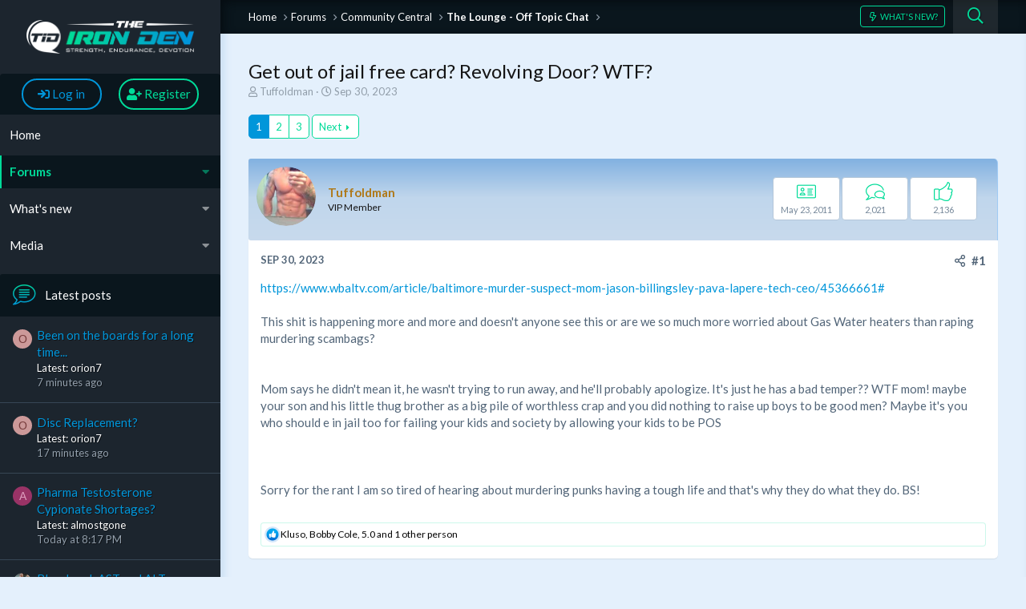

--- FILE ---
content_type: text/html; charset=utf-8
request_url: https://www.theironden.com/forum/threads/get-out-of-jail-free-card-revolving-door-wtf.45283/
body_size: 17572
content:
<!DOCTYPE html>
<html id="XF" lang="en-US" dir="LTR"
	data-app="public"
	data-template="thread_view"
	data-container-key="node-22"
	data-content-key="thread-45283"
	data-logged-in="false"
	data-cookie-prefix="xf_"
	data-csrf="1769401543,c3e4584c315ed31b95c15b1030c6c492"
	class="has-no-js template-thread_view"
	>
<head>
	<meta charset="utf-8" />
	<meta http-equiv="X-UA-Compatible" content="IE=Edge" />
	<meta name="viewport" content="width=device-width, initial-scale=1, viewport-fit=cover">
	
	
	

	
	<title>Get out of jail free card? Revolving Door? WTF? | Body Building Forum -  The Iron Den</title>

	
		
		<meta name="description" content="https://www.wbaltv.com/article/baltimore-murder-suspect-mom-jason-billingsley-pava-lapere-tech-ceo/45366661#

This shit is happening more and more and..." />
		<meta property="og:description" content="https://www.wbaltv.com/article/baltimore-murder-suspect-mom-jason-billingsley-pava-lapere-tech-ceo/45366661#

This shit is happening more and more and doesn&#039;t anyone see this or are we so much more worried about Gas Water heaters than raping murdering scambags?


Mom says he didn&#039;t mean it, he..." />
		<meta property="twitter:description" content="https://www.wbaltv.com/article/baltimore-murder-suspect-mom-jason-billingsley-pava-lapere-tech-ceo/45366661#

This shit is happening more and more and doesn&#039;t anyone see this or are we so much..." />
	
	
		<meta property="og:url" content="https://www.theironden.com/forum/threads/get-out-of-jail-free-card-revolving-door-wtf.45283/" />
	
		<link rel="canonical" href="https://www.theironden.com/forum/threads/get-out-of-jail-free-card-revolving-door-wtf.45283/" />
	
		<link rel="next" href="/forum/threads/get-out-of-jail-free-card-revolving-door-wtf.45283/page-2" />
	
		
        <!-- App Indexing for Google Search -->
        <link href="android-app://com.quoord.tapatalkpro.activity/tapatalk/www.theironden.com/forum?ttfid=32234&location=topic&tid=45283&page=1&perpage=12&channel=google-indexing" rel="alternate" />
        <link href="ios-app://307880732/tapatalk/www.theironden.com/forum?ttfid=32234&location=topic&tid=45283&page=1&perpage=12&channel=google-indexing" rel="alternate" />
        
        <link href="https://www.theironden.com/forum/mobiquo/smartbanner/manifest.json" rel="manifest">
        
        <meta name="apple-itunes-app" content="app-id=307880732, affiliate-data=at=10lR7C, app-argument=tapatalk://www.theironden.com/forum?ttfid=32234&location=topic&tid=45283&page=1&perpage=12" />
        
	
	<link href="https://fonts.googleapis.com/css?family=Lato:400,700,900" rel="stylesheet">
	
		
	
	
	<meta property="og:site_name" content="Body Building Forum -  The Iron Den" />


	
	
		
	
	
	<meta property="og:type" content="website" />


	
	
		
	
	
	
		<meta property="og:title" content="Get out of jail free card? Revolving Door? WTF?" />
		<meta property="twitter:title" content="Get out of jail free card? Revolving Door? WTF?" />
	


	
	
	
	
	
	
	

	


	<link rel="preload" href="/forum/styles/fonts/fa/fa-regular-400.woff2?_v=5.15.3" as="font" type="font/woff2" crossorigin="anonymous" />


	<link rel="preload" href="/forum/styles/fonts/fa/fa-solid-900.woff2?_v=5.15.3" as="font" type="font/woff2" crossorigin="anonymous" />


<link rel="preload" href="/forum/styles/fonts/fa/fa-brands-400.woff2?_v=5.15.3" as="font" type="font/woff2" crossorigin="anonymous" />

	<link rel="stylesheet" href="/forum/css.php?css=public%3Anormalize.css%2Cpublic%3Afa.css%2Cpublic%3Acore.less%2Cpublic%3Aapp.less&amp;s=7&amp;l=2&amp;d=1741164737&amp;k=cdc63dda12b82323364b62b6b2d35f87e5aace84" />

	<link rel="stylesheet" href="/forum/css.php?css=public%3Abb_code.less%2Cpublic%3Amessage.less%2Cpublic%3Ashare_controls.less%2Cpublic%3Aextra.less&amp;s=7&amp;l=2&amp;d=1741164737&amp;k=a475e5107f2f883f9995f714ae8f47df37775501" />

<script src="/forum/js/rivmedia/lazyload/lazyload.min.js?_v=9a2eb7a3"></script>
	
		<script src="/forum/js/xf/preamble.min.js?_v=9a2eb7a3"></script>
	

	
	
	
	
</head>
<body data-template="thread_view">

	
<div class="p-pageWrapper" id="top">
	<div class="p-pageSidebar">
		<header class="p-header" id="header">
			<div class="p-header-inner">
				<div class="p-header-content">
					<div class="p-header-logo p-header-logo--image">
						<a href="/forum/">
							<img src="/forum/styles/tidv3.1/xenforo/logo.png"
								alt="Body Building Forum -  The Iron Den"
								 />
						</a>
					</div>
					
				</div>
			</div>
		</header>
		
			
<div class="p-nav-account-info">
	<div class="p-navgroup p-account p-navgroup--guest">
		
			<a href="/forum/login/" class="p-navgroup-link p-navgroup-link--textual p-navgroup-link--logIn"
			   data-xf-click="overlay" data-follow-redirects="on">
				<span class="p-navgroup-linkText"><i class="fas fa-sign-in" aria-hidden="true"></i> Log in</span>
			</a>
			
				<a href="/forum/register/" class="p-navgroup-link p-navgroup-link--textual p-navgroup-link--register"
				   data-xf-click="overlay" data-follow-redirects="on">
					<span class="p-navgroup-linkText"><i class="fas fa-user-plus" aria-hidden="true"></i> Register</span>
				</a>
			
		
	</div>
</div>
	<nav class="p-nav">
		<div>
			<div class="p-nav-smallLogo">
				<a href="/forum/">
					<img src="/forum/styles/tidv3.1/xenforo/logo.png"
						 alt="Body Building Forum -  The Iron Den"
						  />
				</a>
			</div>
			<a class="p-nav-menuTrigger" data-xf-click="off-canvas" data-menu=".js-headerOffCanvasMenu" role="button" tabindex="0">
				<i aria-hidden="true"></i>
				<span class="p-nav-menuText">Menu</span>
			</a>
			<div class="p-nav-list-container">
				<ul class="p-nav-list js-offCanvasNavSource">
					
						<li>
							
	<div class="p-navEl " >
		
			
	
	<a href="https://www.theironden.com"
		class="p-navEl-link "
		
		data-xf-key="1"
		data-nav-id="home">Home</a>

			
		
		
	</div>

						</li>
					
						<li>
							
	<div class="p-navEl is-selected" data-has-children="true">
		
			
	
	<a href="/forum/"
		class="p-navEl-link p-navEl-link--splitMenu "
		
		
		data-nav-id="forums">Forums</a>

			<a data-xf-key="2"
				data-xf-click="menu"
				data-menu-pos-ref="< .p-navEl"
				data-arrow-pos-ref="< .p-navEl"
				class="p-navEl-splitTrigger"
				role="button"
				tabindex="0"
				aria-label="Toggle expanded"
				aria-expanded="false"
				aria-haspopup="true"></a>
		
		
			<div class="menu menu--structural" data-menu="menu" aria-hidden="true">
				<div class="menu-content">
					<!--<h4 class="menu-header">Forums</h4>-->
					
						
	
	
	<a href="/forum/whats-new/posts/"
		class="menu-linkRow u-indentDepth0 js-offCanvasCopy "
		
		
		data-nav-id="newPosts">New posts</a>

	

					
						
	
	
	<a href="/forum/search/?type=post"
		class="menu-linkRow u-indentDepth0 js-offCanvasCopy "
		
		
		data-nav-id="searchForums">Search forums</a>

	

					
				</div>
			</div>
		
	</div>

						</li>
					
						<li>
							
	<div class="p-navEl " data-has-children="true">
		
			
	
	<a href="/forum/whats-new/"
		class="p-navEl-link p-navEl-link--splitMenu "
		
		
		data-nav-id="whatsNew">What's new</a>

			<a data-xf-key="3"
				data-xf-click="menu"
				data-menu-pos-ref="< .p-navEl"
				data-arrow-pos-ref="< .p-navEl"
				class="p-navEl-splitTrigger"
				role="button"
				tabindex="0"
				aria-label="Toggle expanded"
				aria-expanded="false"
				aria-haspopup="true"></a>
		
		
			<div class="menu menu--structural" data-menu="menu" aria-hidden="true">
				<div class="menu-content">
					<!--<h4 class="menu-header">What's new</h4>-->
					
						
	
	
	<a href="/forum/whats-new/posts/"
		class="menu-linkRow u-indentDepth0 js-offCanvasCopy "
		 rel="nofollow"
		
		data-nav-id="whatsNewPosts">New posts</a>

	

					
						
	
	
	<a href="/forum/whats-new/media/"
		class="menu-linkRow u-indentDepth0 js-offCanvasCopy "
		 rel="nofollow"
		
		data-nav-id="xfmgWhatsNewNewMedia">New media</a>

	

					
						
	
	
	<a href="/forum/whats-new/media-comments/"
		class="menu-linkRow u-indentDepth0 js-offCanvasCopy "
		 rel="nofollow"
		
		data-nav-id="xfmgWhatsNewMediaComments">New media comments</a>

	

					
						
	
	
	<a href="/forum/whats-new/latest-activity"
		class="menu-linkRow u-indentDepth0 js-offCanvasCopy "
		 rel="nofollow"
		
		data-nav-id="latestActivity">Latest activity</a>

	

					
				</div>
			</div>
		
	</div>

						</li>
					
						<li>
							
	<div class="p-navEl " data-has-children="true">
		
			
	
	<a href="/forum/media/"
		class="p-navEl-link p-navEl-link--splitMenu "
		
		
		data-nav-id="xfmg">Media</a>

			<a data-xf-key="4"
				data-xf-click="menu"
				data-menu-pos-ref="< .p-navEl"
				data-arrow-pos-ref="< .p-navEl"
				class="p-navEl-splitTrigger"
				role="button"
				tabindex="0"
				aria-label="Toggle expanded"
				aria-expanded="false"
				aria-haspopup="true"></a>
		
		
			<div class="menu menu--structural" data-menu="menu" aria-hidden="true">
				<div class="menu-content">
					<!--<h4 class="menu-header">Media</h4>-->
					
						
	
	
	<a href="/forum/whats-new/media/"
		class="menu-linkRow u-indentDepth0 js-offCanvasCopy "
		 rel="nofollow"
		
		data-nav-id="xfmgNewMedia">New media</a>

	

					
						
	
	
	<a href="/forum/whats-new/media-comments/"
		class="menu-linkRow u-indentDepth0 js-offCanvasCopy "
		 rel="nofollow"
		
		data-nav-id="xfmgNewComments">New comments</a>

	

					
						
	
	
	<a href="/forum/search/?type=xfmg_media"
		class="menu-linkRow u-indentDepth0 js-offCanvasCopy "
		
		
		data-nav-id="xfmgSearchMedia">Search media</a>

	

					
				</div>
			</div>
		
	</div>

						</li>
					
				</ul>
			</div>
		</div>
	</nav>
	
		
		<div class="offCanvasMenu offCanvasMenu--nav js-headerOffCanvasMenu" data-menu="menu" aria-hidden="true" data-ocm-builder="navigation">
			<div class="offCanvasMenu-backdrop" data-menu-close="true"></div>
			<div class="offCanvasMenu-content">
				<div class="offCanvasMenu-header">
					Menu
					<a class="offCanvasMenu-closer" data-menu-close="true" role="button" tabindex="0" aria-label="Close"></a>
				</div>
				
					<div class="p-offCanvasRegisterLink">
						<div class="offCanvasMenu-linkHolder">
							<a href="/forum/login/" class="offCanvasMenu-link" data-xf-click="overlay" data-menu-close="true">
								<i class="fas fa-sign-in" aria-hidden="true"></i> Log in
							</a>
						</div>
						<hr class="offCanvasMenu-separator" />
						
							<div class="offCanvasMenu-linkHolder">
								<a href="/forum/register/" class="offCanvasMenu-link" data-xf-click="overlay" data-menu-close="true">
									<i class="fas fa-user-plus" aria-hidden="true"></i> Register
								</a>
							</div>
							<hr class="offCanvasMenu-separator" />
						
					</div>
				
				<div class="js-offCanvasNavTarget"></div>
			</div>
		</div>
		
	<div class="block" data-widget-id="9" data-widget-key="sidebar_new_posts" data-widget-definition="new_posts">
		<div class="block-container">
			
				<h3 class="block-minorHeader">
					<a href="/forum/whats-new/posts/?skip=1" rel="nofollow">Latest posts</a>
				</h3>
				<ul class="block-body">
					
						
							<li class="block-row">
								
	<div class="contentRow">
		<div class="contentRow-figure">
			<span class="avatar avatar--xxs avatar--default avatar--default--dynamic" data-user-id="40527" style="background-color: #cc9999; color: #773c3c" title="orion7">
			<span class="avatar-u40527-s" role="img" aria-label="orion7">O</span> 
		</span>
		</div>
		<div class="contentRow-main contentRow-main--close">
			
				<a href="/forum/threads/been-on-the-boards-for-a-long-time.47438/post-644016">Been on the boards for a long time...</a>
			

			<div class="contentRow-minor contentRow-minor--hideLinks">
				<ul class="listInline listInline--bullet">
					<li>Latest: orion7</li>
					<li><time  class="u-dt" dir="auto" datetime="2026-01-25T23:18:32-0500" data-time="1769401112" data-date-string="Jan 25, 2026" data-time-string="11:18 PM" title="Jan 25, 2026 at 11:18 PM">7 minutes ago</time></li>
				</ul>
			</div>
			<div class="contentRow-minor contentRow-minor--hideLinks">
				<a href="/forum/forums/new-member-introductions.9/">New Member Introductions</a>
			</div>
		</div>
	</div>

							</li>
						
							<li class="block-row">
								
	<div class="contentRow">
		<div class="contentRow-figure">
			<span class="avatar avatar--xxs avatar--default avatar--default--dynamic" data-user-id="40527" style="background-color: #cc9999; color: #773c3c" title="orion7">
			<span class="avatar-u40527-s" role="img" aria-label="orion7">O</span> 
		</span>
		</div>
		<div class="contentRow-main contentRow-main--close">
			
				<a href="/forum/threads/disc-replacement.45853/post-644015">Disc Replacement?</a>
			

			<div class="contentRow-minor contentRow-minor--hideLinks">
				<ul class="listInline listInline--bullet">
					<li>Latest: orion7</li>
					<li><time  class="u-dt" dir="auto" datetime="2026-01-25T23:08:09-0500" data-time="1769400489" data-date-string="Jan 25, 2026" data-time-string="11:08 PM" title="Jan 25, 2026 at 11:08 PM">17 minutes ago</time></li>
				</ul>
			</div>
			<div class="contentRow-minor contentRow-minor--hideLinks">
				<a href="/forum/forums/general-health-forum.114/">General Health Forum</a>
			</div>
		</div>
	</div>

							</li>
						
							<li class="block-row">
								
	<div class="contentRow">
		<div class="contentRow-figure">
			<span class="avatar avatar--xxs avatar--default avatar--default--dynamic" data-user-id="42125" style="background-color: #993366; color: #df9fbf" title="almostgone">
			<span class="avatar-u42125-s" role="img" aria-label="almostgone">A</span> 
		</span>
		</div>
		<div class="contentRow-main contentRow-main--close">
			
				<a href="/forum/threads/pharma-testosterone-cypionate-shortages.47382/post-644011">Pharma Testosterone Cypionate Shortages?</a>
			

			<div class="contentRow-minor contentRow-minor--hideLinks">
				<ul class="listInline listInline--bullet">
					<li>Latest: almostgone</li>
					<li><time  class="u-dt" dir="auto" datetime="2026-01-25T20:17:08-0500" data-time="1769390228" data-date-string="Jan 25, 2026" data-time-string="8:17 PM" title="Jan 25, 2026 at 8:17 PM">Today at 8:17 PM</time></li>
				</ul>
			</div>
			<div class="contentRow-minor contentRow-minor--hideLinks">
				<a href="/forum/forums/testosterone-replacement-therapy-trt.56/">Testosterone Replacement therapy (TRT)</a>
			</div>
		</div>
	</div>

							</li>
						
							<li class="block-row">
								
	<div class="contentRow">
		<div class="contentRow-figure">
			<span class="avatar avatar--xxs" data-user-id="41835" title="Synergy9372">
			<img src="/forum/data/avatars/s/41/41835.jpg?1767220277"  alt="Synergy9372" class="avatar-u41835-s" width="48" height="48" loading="lazy" /> 
		</span>
		</div>
		<div class="contentRow-main contentRow-main--close">
			
				<a href="/forum/threads/bloodwork-ast-and-alt.46855/post-644010">Bloodwork AST and ALT</a>
			

			<div class="contentRow-minor contentRow-minor--hideLinks">
				<ul class="listInline listInline--bullet">
					<li>Latest: Synergy9372</li>
					<li><time  class="u-dt" dir="auto" datetime="2026-01-25T19:48:05-0500" data-time="1769388485" data-date-string="Jan 25, 2026" data-time-string="7:48 PM" title="Jan 25, 2026 at 7:48 PM">Today at 7:48 PM</time></li>
				</ul>
			</div>
			<div class="contentRow-minor contentRow-minor--hideLinks">
				<a href="/forum/forums/general-health-forum.114/">General Health Forum</a>
			</div>
		</div>
	</div>

							</li>
						
							<li class="block-row">
								
	<div class="contentRow">
		<div class="contentRow-figure">
			<span class="avatar avatar--xxs avatar--default avatar--default--dynamic" data-user-id="42125" style="background-color: #993366; color: #df9fbf" title="almostgone">
			<span class="avatar-u42125-s" role="img" aria-label="almostgone">A</span> 
		</span>
		</div>
		<div class="contentRow-main contentRow-main--close">
			
				<a href="/forum/threads/esophageal-rip.47042/post-644002">Esophageal RIP</a>
			

			<div class="contentRow-minor contentRow-minor--hideLinks">
				<ul class="listInline listInline--bullet">
					<li>Latest: almostgone</li>
					<li><time  class="u-dt" dir="auto" datetime="2026-01-25T18:13:21-0500" data-time="1769382801" data-date-string="Jan 25, 2026" data-time-string="6:13 PM" title="Jan 25, 2026 at 6:13 PM">Today at 6:13 PM</time></li>
				</ul>
			</div>
			<div class="contentRow-minor contentRow-minor--hideLinks">
				<a href="/forum/forums/general-health-forum.114/">General Health Forum</a>
			</div>
		</div>
	</div>

							</li>
						
							<li class="block-row">
								
	<div class="contentRow">
		<div class="contentRow-figure">
			<span class="avatar avatar--xxs" data-user-id="35771" title="Yano">
			<img src="/forum/data/avatars/s/35/35771.jpg?1677603612"  alt="Yano" class="avatar-u35771-s" width="48" height="48" loading="lazy" /> 
		</span>
		</div>
		<div class="contentRow-main contentRow-main--close">
			
				<a href="/forum/threads/yanos-old-man-lifts-such-and-so-forth-2-0.43984/post-644000">Yano&#039;s old man lift&#039;s such and so forth 2.0</a>
			

			<div class="contentRow-minor contentRow-minor--hideLinks">
				<ul class="listInline listInline--bullet">
					<li>Latest: Yano</li>
					<li><time  class="u-dt" dir="auto" datetime="2026-01-25T17:01:01-0500" data-time="1769378461" data-date-string="Jan 25, 2026" data-time-string="5:01 PM" title="Jan 25, 2026 at 5:01 PM">Today at 5:01 PM</time></li>
				</ul>
			</div>
			<div class="contentRow-minor contentRow-minor--hideLinks">
				<a href="/forum/forums/member-online-journals.2/">Member Online Journals</a>
			</div>
		</div>
	</div>

							</li>
						
							<li class="block-row">
								
	<div class="contentRow">
		<div class="contentRow-figure">
			<span class="avatar avatar--xxs" data-user-id="35771" title="Yano">
			<img src="/forum/data/avatars/s/35/35771.jpg?1677603612"  alt="Yano" class="avatar-u35771-s" width="48" height="48" loading="lazy" /> 
		</span>
		</div>
		<div class="contentRow-main contentRow-main--close">
			
				<a href="/forum/threads/motivational-quotes-and-general-musings.47324/post-643999">Motivational quotes and general musings</a>
			

			<div class="contentRow-minor contentRow-minor--hideLinks">
				<ul class="listInline listInline--bullet">
					<li>Latest: Yano</li>
					<li><time  class="u-dt" dir="auto" datetime="2026-01-25T16:26:49-0500" data-time="1769376409" data-date-string="Jan 25, 2026" data-time-string="4:26 PM" title="Jan 25, 2026 at 4:26 PM">Today at 4:26 PM</time></li>
				</ul>
			</div>
			<div class="contentRow-minor contentRow-minor--hideLinks">
				<a href="/forum/forums/the-lounge-off-topic-chat.22/">The Lounge - Off Topic Chat</a>
			</div>
		</div>
	</div>

							</li>
						
							<li class="block-row">
								
	<div class="contentRow">
		<div class="contentRow-figure">
			<span class="avatar avatar--xxs" data-user-id="1387" title="Tuffoldman">
			<img src="/forum/data/avatars/s/1/1387.jpg?1679773529"  alt="Tuffoldman" class="avatar-u1387-s" width="48" height="48" loading="lazy" /> 
		</span>
		</div>
		<div class="contentRow-main contentRow-main--close">
			
				<a href="/forum/threads/nmn-nicotinamide-mononucleotide.47282/post-643993">NMN (Nicotinamide Mononucleotide)</a>
			

			<div class="contentRow-minor contentRow-minor--hideLinks">
				<ul class="listInline listInline--bullet">
					<li>Latest: Tuffoldman</li>
					<li><time  class="u-dt" dir="auto" datetime="2026-01-25T14:33:09-0500" data-time="1769369589" data-date-string="Jan 25, 2026" data-time-string="2:33 PM" title="Jan 25, 2026 at 2:33 PM">Today at 2:33 PM</time></li>
				</ul>
			</div>
			<div class="contentRow-minor contentRow-minor--hideLinks">
				<a href="/forum/forums/peptides-igf-hgh-insulin.28/">Peptides, IGF, HGH, Insulin</a>
			</div>
		</div>
	</div>

							</li>
						
							<li class="block-row">
								
	<div class="contentRow">
		<div class="contentRow-figure">
			<span class="avatar avatar--xxs" data-user-id="35771" title="Yano">
			<img src="/forum/data/avatars/s/35/35771.jpg?1677603612"  alt="Yano" class="avatar-u35771-s" width="48" height="48" loading="lazy" /> 
		</span>
		</div>
		<div class="contentRow-main contentRow-main--close">
			
				<a href="/forum/threads/ufc-324-gaethje-vs-pimblett.47309/post-643992">UFC 324: Gaethje vs. Pimblett</a>
			

			<div class="contentRow-minor contentRow-minor--hideLinks">
				<ul class="listInline listInline--bullet">
					<li>Latest: Yano</li>
					<li><time  class="u-dt" dir="auto" datetime="2026-01-25T14:33:01-0500" data-time="1769369581" data-date-string="Jan 25, 2026" data-time-string="2:33 PM" title="Jan 25, 2026 at 2:33 PM">Today at 2:33 PM</time></li>
				</ul>
			</div>
			<div class="contentRow-minor contentRow-minor--hideLinks">
				<a href="/forum/forums/mma-ufc-discussion.51/">MMA, UFC Discussion</a>
			</div>
		</div>
	</div>

							</li>
						
							<li class="block-row">
								
	<div class="contentRow">
		<div class="contentRow-figure">
			<span class="avatar avatar--xxs" data-user-id="607" title="tommyguns2">
			<img src="/forum/data/avatars/s/0/607.jpg?1463679065"  alt="tommyguns2" class="avatar-u607-s" width="48" height="48" loading="lazy" /> 
		</span>
		</div>
		<div class="contentRow-main contentRow-main--close">
			
				<a href="/forum/threads/some-progress-pics.46029/post-643991">Some progress pics</a>
			

			<div class="contentRow-minor contentRow-minor--hideLinks">
				<ul class="listInline listInline--bullet">
					<li>Latest: tommyguns2</li>
					<li><time  class="u-dt" dir="auto" datetime="2026-01-25T14:28:12-0500" data-time="1769369292" data-date-string="Jan 25, 2026" data-time-string="2:28 PM" title="Jan 25, 2026 at 2:28 PM">Today at 2:28 PM</time></li>
				</ul>
			</div>
			<div class="contentRow-minor contentRow-minor--hideLinks">
				<a href="/forum/forums/members-pics-and-videos.17/">Members&#039; Pics and Videos</a>
			</div>
		</div>
	</div>

							</li>
						
					
				</ul>
			
		</div>
	</div>

		
		<div class="block" data-widget-id="7" data-widget-key="sidebar_statistics" data-widget-definition="forum_statistics">
	<div class="block-container">
		<h3 class="block-minorHeader"><span>Forum Statistics</span></h3>
		<div class="block-body block-row">
			<dl class="pairs pairs--justified">
				<dt>Threads</dt>
				<dd>29,253</dd>
			</dl>

			<dl class="pairs pairs--justified">
				<dt>Posts</dt>
				<dd>577,807</dd>
			</dl>

			<dl class="pairs pairs--justified">
				<dt>Members</dt>
				<dd>29,103</dd>
			</dl>

			<dl class="pairs pairs--justified">
				<dt>Latest Member</dt>
				<dd><span class="username " dir="auto" itemprop="name" data-user-id="42125">almostgone</span></dd>
			</dl>
		</div>
	</div>
</div>
</div>
<div class="p-body">
	<div class="p-body-inner">
		<!--XF:EXTRA_OUTPUT-->
		<div class="p-breadcrumb-bar">
			
			
	
		<ul class="p-breadcrumbs "
			itemscope itemtype="https://schema.org/BreadcrumbList">
		
			
			
			
				
				
	<li itemprop="itemListElement" itemscope itemtype="https://schema.org/ListItem">
		<a href="https://www.theironden.com" itemprop="item">
			<span itemprop="name">Home</span>
		</a>
		<meta itemprop="position" content="1" />
	</li>

			
			
				
				
	<li itemprop="itemListElement" itemscope itemtype="https://schema.org/ListItem">
		<a href="/forum/" itemprop="item">
			<span itemprop="name">Forums</span>
		</a>
		<meta itemprop="position" content="2" />
	</li>

			
			
				
				
	<li itemprop="itemListElement" itemscope itemtype="https://schema.org/ListItem">
		<a href="/forum/#community-central.8" itemprop="item">
			<span itemprop="name">Community Central</span>
		</a>
		<meta itemprop="position" content="3" />
	</li>

			
				
				
	<li itemprop="itemListElement" itemscope itemtype="https://schema.org/ListItem">
		<a href="/forum/forums/the-lounge-off-topic-chat.22/" itemprop="item">
			<span itemprop="name">The Lounge - Off Topic Chat</span>
		</a>
		<meta itemprop="position" content="4" />
	</li>

			
		
		</ul>
	

			
			<div class="p-navgroup p-discovery">
				<a href="/forum/whats-new/"
				   class="p-navgroup-link p-navgroup-link--iconic p-navgroup-link--whatsnew"
				   title="What&#039;s New?">
					<i aria-hidden="true"></i>
					<span class="p-navgroup-linkText">What's New?</span>
				</a>
				
					<a href="/forum/search/"
					   class="p-navgroup-link p-navgroup-link--iconic p-navgroup-link--search"
					   data-xf-click="menu"
					   data-xf-key="/"
					   aria-label="Search"
					   aria-expanded="false"
					   aria-haspopup="true"
					   title="Search">
						<i aria-hidden="true"></i>
						<span class="p-navgroup-linkText">Search</span>
					</a>
					<div class="menu menu--structural menu--wide" data-menu="menu" aria-hidden="true">
						<form action="/forum/search/search" method="post"
							  class="menu-content"
							  data-xf-init="quick-search">
							<h3 class="menu-header">Search</h3>
							
							<div class="menu-row">
								
									<div class="inputGroup inputGroup--joined">
										<input type="text" class="input" name="keywords" placeholder="Search…" aria-label="Search" data-menu-autofocus="true" />
										
			<select name="constraints" class="js-quickSearch-constraint input" aria-label="Search within">
				<option value="">Everywhere</option>
<option value="{&quot;search_type&quot;:&quot;post&quot;}">Threads</option>
<option value="{&quot;search_type&quot;:&quot;post&quot;,&quot;c&quot;:{&quot;nodes&quot;:[22],&quot;child_nodes&quot;:1}}">This forum</option>
<option value="{&quot;search_type&quot;:&quot;post&quot;,&quot;c&quot;:{&quot;thread&quot;:45283}}">This thread</option>

			</select>
		
									</div>
									
							</div>
							
							<div class="menu-row">
								<label class="iconic"><input type="checkbox"  name="c[title_only]" value="1" /><i aria-hidden="true"></i><span class="iconic-label">Search titles only</span></label>

							</div>
							
							<div class="menu-row">
								<div class="inputGroup">
									<span class="inputGroup-text" id="ctrl_search_menu_by_member">By:</span>
									<input class="input" name="c[users]" data-xf-init="auto-complete" placeholder="Member" aria-labelledby="ctrl_search_menu_by_member" />
								</div>
							</div>
							<div class="menu-footer">
								<span class="menu-footer-controls">
									<button type="submit" class="button--primary button button--icon button--icon--search"><span class="button-text">Search</span></button>
									<a href="/forum/search/" class="button"><span class="button-text">Advanced Search…</span></a>
								</span>
							</div>
							<input type="hidden" name="_xfToken" value="1769401543,c3e4584c315ed31b95c15b1030c6c492" />
						</form>
					</div>
				
			</div>
		</div>
		
		
		
		
	<noscript><div class="blockMessage blockMessage--important blockMessage--iconic u-noJsOnly">JavaScript is disabled. For a better experience, please enable JavaScript in your browser before proceeding.</div></noscript>

		
	<div class="blockMessage blockMessage--important blockMessage--iconic js-browserWarning" style="display: none">You are using an out of date browser. It  may not display this or other websites correctly.<br />You should upgrade or use an <a href="https://www.google.com/chrome/browser/" target="_blank">alternative browser</a>.</div>

		
			<div class="p-body-header">
			
				
					<div class="p-title ">
					
						
							<h1 class="p-title-value">Get out of jail free card? Revolving Door? WTF?</h1>
						
						
					
					</div>
				
				
					<div class="p-description">
	<ul class="listInline listInline--bullet">
		<li>
			<i class="fa--xf far fa-user" aria-hidden="true" title="Thread starter"></i>
			<span class="u-srOnly">Thread starter</span>

			<span class="username  u-concealed" dir="auto" itemprop="name" data-user-id="1387">Tuffoldman</span>
		</li>
		<li>
			<i class="fa--xf far fa-clock" aria-hidden="true" title="Start Date"></i>
			<span class="u-srOnly">Start Date</span>

			<a href="/forum/threads/get-out-of-jail-free-card-revolving-door-wtf.45283/" class="u-concealed"><time  class="u-dt" dir="auto" datetime="2023-09-30T17:03:28-0400" data-time="1696107808" data-date-string="Sep 30, 2023" data-time-string="5:03 PM" title="Sep 30, 2023 at 5:03 PM">Sep 30, 2023</time></a>
		</li>
		
	</ul>
</div>
				
			
			</div>
		
		<div class="p-body-main  ">
			
			<div class="p-body-content">
				
				
				<div class="p-body-pageContent">
	










	



	




	
	
	
		
	
	
	


	
	
	
		
	
	
	


	
	
		
	
	
	


	
	















	

	
		
	



















<div class="block block--messages" data-xf-init="" data-type="post" data-href="/forum/inline-mod/" data-search-target="*">

	<span class="u-anchorTarget" id="posts"></span>

	
		
	

	

	<div class="block-outer"><div class="block-outer-main"><nav class="pageNavWrapper pageNavWrapper--mixed ">



<div class="pageNav  ">
	

	<ul class="pageNav-main">
		

	
		<li class="pageNav-page pageNav-page--current "><a href="/forum/threads/get-out-of-jail-free-card-revolving-door-wtf.45283/">1</a></li>
	


		

		
			

	
		<li class="pageNav-page pageNav-page--later"><a href="/forum/threads/get-out-of-jail-free-card-revolving-door-wtf.45283/page-2">2</a></li>
	

		

		

		

	
		<li class="pageNav-page "><a href="/forum/threads/get-out-of-jail-free-card-revolving-door-wtf.45283/page-3">3</a></li>
	

	</ul>

	
		<a href="/forum/threads/get-out-of-jail-free-card-revolving-door-wtf.45283/page-2" class="pageNav-jump pageNav-jump--next">Next</a>
	
</div>

<div class="pageNavSimple">
	

	<a class="pageNavSimple-el pageNavSimple-el--current"
		data-xf-init="tooltip" title="Go to page"
		data-xf-click="menu" role="button" tabindex="0" aria-expanded="false" aria-haspopup="true">
		1 of 3
	</a>
	

	<div class="menu menu--pageJump" data-menu="menu" aria-hidden="true">
		<div class="menu-content">
			<h4 class="menu-header">Go to page</h4>
			<div class="menu-row" data-xf-init="page-jump" data-page-url="/forum/threads/get-out-of-jail-free-card-revolving-door-wtf.45283/page-%page%">
				<div class="inputGroup inputGroup--numbers">
					<div class="inputGroup inputGroup--numbers inputNumber" data-xf-init="number-box"><input type="number" pattern="\d*" class="input input--number js-numberBoxTextInput input input--numberNarrow js-pageJumpPage" value="1"  min="1" max="3" step="1" required="required" data-menu-autofocus="true" /></div>
					<span class="inputGroup-text"><button type="button" class="js-pageJumpGo button"><span class="button-text">Go</span></button></span>
				</div>
			</div>
		</div>
	</div>


	
		<a href="/forum/threads/get-out-of-jail-free-card-revolving-door-wtf.45283/page-2" class="pageNavSimple-el pageNavSimple-el--next">
			Next <i aria-hidden="true"></i>
		</a>
		<a href="/forum/threads/get-out-of-jail-free-card-revolving-door-wtf.45283/page-3"
			class="pageNavSimple-el pageNavSimple-el--last"
			data-xf-init="tooltip" title="Last">
			<i aria-hidden="true"></i> <span class="u-srOnly">Last</span>
		</a>
	
</div>

</nav>



</div></div>

	

	
		
	<div class="block-outer js-threadStatusField"></div>

	

	<div class="block-container lbContainer"
		data-xf-init="lightbox select-to-quote"
		data-message-selector=".js-post"
		data-lb-id="thread-45283"
		data-lb-universal="0">

		<div class="block-body js-replyNewMessageContainer">
			
				

					

					
						
	
	
	<article class="message message--post js-post js-inlineModContainer  "
		data-author="Tuffoldman"
		data-content="post-600526"
		id="js-post-600526">

		<span class="u-anchorTarget" id="post-600526"></span>

		<div class="message-inner">
			<div class="message-cell message-cell--user">
				

	<section itemscope itemtype="https://schema.org/Person" class="message-user">
		<div class="message-userDetails">
			<div class="message-avatar ">
				<div class="message-avatar-wrapper">
					<span class="avatar avatar--m" data-user-id="1387" title="Tuffoldman">
			<img src="/forum/data/avatars/m/1/1387.jpg?1679773529" srcset="/forum/data/avatars/l/1/1387.jpg?1679773529 2x" alt="Tuffoldman" class="avatar-u1387-m" width="96" height="96" loading="lazy" itemprop="image" /> 
		</span>
					
				</div>
			</div>
			<div>
				<h4 class="message-name"><span class="username " dir="auto" itemprop="name" data-user-id="1387" itemprop="name"><span class="username--style33">Tuffoldman</span></span></h4>
				<h5 class="userTitle message-userTitle" dir="auto" itemprop="jobTitle">VIP Member</h5>
				
				
			</div>
		</div>
		
		
			
			
				<div class="message-userExtras">
				
					
						<dl class="pairs">
							<dt><span class="tid-profile"></span></dt>
							<dd>May 23, 2011</dd>
						</dl>
					
					
						<dl class="pairs">
							<dt><span class="tid-bubbles"></span></dt>
							<dd>2,021</dd>
						</dl>
					
					
						<dl class="pairs">
							<dt><span class="tid-thumbs-up"></span></dt>
							<dd>2,136</dd>
						</dl>
					
					
					
					
					
					
				
				</div>
			
		
		<span class="message-userArrow"></span>
	</section>

			</div>
			<div class="message-cell message-cell--main">
				<div class="message-main js-quickEditTarget">

					<header class="message-attribution">
						<a href="/forum/threads/get-out-of-jail-free-card-revolving-door-wtf.45283/post-600526" class="u-concealed"
						   rel="nofollow">
							<time  class="u-dt" dir="auto" datetime="2023-09-30T17:03:28-0400" data-time="1696107808" data-date-string="Sep 30, 2023" data-time-string="5:03 PM" title="Sep 30, 2023 at 5:03 PM">Sep 30, 2023</time>
						</a>
						<div class="message-attribution-opposite">
							
							<a href="/forum/threads/get-out-of-jail-free-card-revolving-door-wtf.45283/post-600526"
							   data-xf-init="share-tooltip" data-href="/forum/posts/600526/share"
							   rel="nofollow">
								<i class="fa--xf far fa-share-alt" aria-hidden="true"></i>
							</a>
							
							
								<a href="/forum/threads/get-out-of-jail-free-card-revolving-door-wtf.45283/post-600526" rel="nofollow">
									#1
								</a>
							
						</div>
					</header>

					<div class="message-content js-messageContent">

						
						
						

						<div class="message-userContent lbContainer js-lbContainer "
							data-lb-id="post-600526"
							data-lb-caption-desc="Tuffoldman &middot; Sep 30, 2023 at 5:03 PM">

							
								

	

							

							<article class="message-body js-selectToQuote">
								
								<div class="bbWrapper"><div>
		<a href="https://www.wbaltv.com/article/baltimore-murder-suspect-mom-jason-billingsley-pava-lapere-tech-ceo/45366661#"
			class="link link--external"
			target="_blank"
			rel="nofollow ugc noopener"
			data-proxy-href="">
			https://www.wbaltv.com/article/baltimore-murder-suspect-mom-jason-billingsley-pava-lapere-tech-ceo/45366661#
		</a>
	</div>
<br />
This shit is happening more and more and doesn't anyone see this or are we so much more worried about Gas Water heaters than raping murdering scambags?<br />
<br />
<br />
Mom says he didn't mean it, he wasn't trying to run away, and he'll probably apologize. It's just he has a bad temper?? WTF mom! maybe your son and his little thug brother as a big pile of worthless crap and you did nothing to raise up boys to be good men? Maybe it's you who should e in jail too for failing your kids and society by allowing your kids to be POS<br />
<br />
<br />
<br />
Sorry for the rant I am so tired of hearing about murdering punks having a tough life and that's why they do what they do. BS!</div>
								<div class="js-selectToQuoteEnd">&nbsp;</div>
								
							</article>

							
								

	

							

							
						</div>

						

						
	

					</div>

					<footer class="message-footer">
						

						<div class="reactionsBar js-reactionsList is-active">
							
	
	
		<ul class="reactionSummary">
		
			<li><span class="reaction reaction--small reaction--1" data-reaction-id="1"><i aria-hidden="true"></i><img src="[data-uri]" class="reaction-sprite js-reaction" alt="Like" title="Like" /></span></li>
		
		</ul>
	


<span class="u-srOnly">Reactions:</span>
<a class="reactionsBar-link" href="/forum/posts/600526/reactions" data-xf-click="overlay" data-cache="false" rel="nofollow"><bdi>Kluso</bdi>, <bdi>Bobby Cole</bdi>, <bdi>5.0</bdi> and 1 other person</a>
						</div>

						<div class="js-historyTarget message-historyTarget toggleTarget" data-href="trigger-href"></div>
					</footer>
				</div>
			</div>
			
		</div>
	</article>

	

					

					

				

					

					
						
	
	
	<article class="message message--post js-post js-inlineModContainer  "
		data-author="Bigtex"
		data-content="post-600527"
		id="js-post-600527">

		<span class="u-anchorTarget" id="post-600527"></span>

		<div class="message-inner">
			<div class="message-cell message-cell--user">
				

	<section itemscope itemtype="https://schema.org/Person" class="message-user">
		<div class="message-userDetails">
			<div class="message-avatar ">
				<div class="message-avatar-wrapper">
					<span class="avatar avatar--m" data-user-id="8712" title="Bigtex">
			<img src="/forum/data/avatars/m/8/8712.jpg?1537632600"  alt="Bigtex" class="avatar-u8712-m" width="96" height="96" loading="lazy" itemprop="image" /> 
		</span>
					
				</div>
			</div>
			<div>
				<h4 class="message-name"><span class="username " dir="auto" itemprop="name" data-user-id="8712" itemprop="name"><span class="username--style33">Bigtex</span></span></h4>
				<h5 class="userTitle message-userTitle" dir="auto" itemprop="jobTitle">VIP Member</h5>
				
				
			</div>
		</div>
		
		
			
			
				<div class="message-userExtras">
				
					
						<dl class="pairs">
							<dt><span class="tid-profile"></span></dt>
							<dd>Aug 14, 2012</dd>
						</dl>
					
					
						<dl class="pairs">
							<dt><span class="tid-bubbles"></span></dt>
							<dd>2,001</dd>
						</dl>
					
					
						<dl class="pairs">
							<dt><span class="tid-thumbs-up"></span></dt>
							<dd>3,207</dd>
						</dl>
					
					
					
					
					
					
				
				</div>
			
		
		<span class="message-userArrow"></span>
	</section>

			</div>
			<div class="message-cell message-cell--main">
				<div class="message-main js-quickEditTarget">

					<header class="message-attribution">
						<a href="/forum/threads/get-out-of-jail-free-card-revolving-door-wtf.45283/post-600527" class="u-concealed"
						   rel="nofollow">
							<time  class="u-dt" dir="auto" datetime="2023-09-30T17:13:43-0400" data-time="1696108423" data-date-string="Sep 30, 2023" data-time-string="5:13 PM" title="Sep 30, 2023 at 5:13 PM">Sep 30, 2023</time>
						</a>
						<div class="message-attribution-opposite">
							
							<a href="/forum/threads/get-out-of-jail-free-card-revolving-door-wtf.45283/post-600527"
							   data-xf-init="share-tooltip" data-href="/forum/posts/600527/share"
							   rel="nofollow">
								<i class="fa--xf far fa-share-alt" aria-hidden="true"></i>
							</a>
							
							
								<a href="/forum/threads/get-out-of-jail-free-card-revolving-door-wtf.45283/post-600527" rel="nofollow">
									#2
								</a>
							
						</div>
					</header>

					<div class="message-content js-messageContent">

						
						
						

						<div class="message-userContent lbContainer js-lbContainer "
							data-lb-id="post-600527"
							data-lb-caption-desc="Bigtex &middot; Sep 30, 2023 at 5:13 PM">

							

							<article class="message-body js-selectToQuote">
								
								<div class="bbWrapper"><blockquote class="bbCodeBlock bbCodeBlock--expandable bbCodeBlock--quote js-expandWatch">
	
		<div class="bbCodeBlock-title">
			
				<a href="/forum/goto/post?id=600526"
					class="bbCodeBlock-sourceJump"
					rel="nofollow"
					data-xf-click="attribution"
					data-content-selector="#post-600526">Tuffoldman said:</a>
			
		</div>
	
	<div class="bbCodeBlock-content">
		
		<div class="bbCodeBlock-expandContent js-expandContent ">
			
	<div>
		<a href="https://www.wbaltv.com/article/baltimore-murder-suspect-mom-jason-billingsley-pava-lapere-tech-ceo/45366661#"
			class="link link--external"
			target="_blank"
			rel="nofollow ugc noopener"
			data-proxy-href="">
			https://www.wbaltv.com/article/baltimore-murder-suspect-mom-jason-billingsley-pava-lapere-tech-ceo/45366661#
		</a>
	</div>
<br />
This shit is happening more and more and doesn't anyone see this or are we so much more worried about Gas Water heaters than raping murdering scambags?<br />
<br />
<br />
Mom says he didn't mean it, he wasn't trying to run away, and he'll probably apologize. It's just he has a bad temper?? WTF mom! maybe your son and his little thug brother as a big pile of worthless crap and you did nothing to raise up boys to be good men? Maybe it's you who should e in jail too for failing your kids and society by allowing your kids to be POS<br />
<br />
<br />
<br />
Sorry for the rant I am so tired of hearing about murdering punks having a tough life and that's why they do what they do. BS!
		</div>
		<div class="bbCodeBlock-expandLink js-expandLink"><a role="button" tabindex="0">Click to expand...</a></div>
	</div>
</blockquote>Then people in Baltimore wonder why crime is out of control?   Crime in Baltimore rose 162.99% above the national average in 2022.  Woke ideas of law enforcement always lead to out of control crime rates.    We had a similar case here when an illegal raped a 16 year old and got her pregnant..  A judge gave him a $1 bond because he couldn't afford any more than that.  Crime is out of control in Harris County/Houston too.  Hell, our Harris County judge who is in charge of running the county has not worked a day  since she got re-elected last November.  Why, she is having emotional issues that prevent her from doing her job so she is in some kind of tax payer funded mental rehab.  Tax payers are still paying her salary  of almost $200,000/yr.</div>
								<div class="js-selectToQuoteEnd">&nbsp;</div>
								
							</article>

							

							
						</div>

						

						
	

					</div>

					<footer class="message-footer">
						

						<div class="reactionsBar js-reactionsList is-active">
							
	
	
		<ul class="reactionSummary">
		
			<li><span class="reaction reaction--small reaction--1" data-reaction-id="1"><i aria-hidden="true"></i><img src="[data-uri]" class="reaction-sprite js-reaction" alt="Like" title="Like" /></span></li><li><span class="reaction reaction--small reaction--4" data-reaction-id="4"><i aria-hidden="true"></i><img src="[data-uri]" class="reaction-sprite js-reaction" alt="Wow" title="Wow" /></span></li>
		
		</ul>
	


<span class="u-srOnly">Reactions:</span>
<a class="reactionsBar-link" href="/forum/posts/600527/reactions" data-xf-click="overlay" data-cache="false" rel="nofollow"><bdi>Kluso</bdi>, <bdi>Bobby Cole</bdi>, <bdi>jipped genes</bdi> and 1 other person</a>
						</div>

						<div class="js-historyTarget message-historyTarget toggleTarget" data-href="trigger-href"></div>
					</footer>
				</div>
			</div>
			
		</div>
	</article>

	

					

					

				

					

					
						
	
	
	<article class="message message--post js-post js-inlineModContainer  "
		data-author="beefnewton"
		data-content="post-600528"
		id="js-post-600528">

		<span class="u-anchorTarget" id="post-600528"></span>

		<div class="message-inner">
			<div class="message-cell message-cell--user">
				

	<section itemscope itemtype="https://schema.org/Person" class="message-user">
		<div class="message-userDetails">
			<div class="message-avatar ">
				<div class="message-avatar-wrapper">
					<span class="avatar avatar--m" data-user-id="36024" title="beefnewton">
			<img src="/forum/data/avatars/m/36/36024.jpg?1699449138" srcset="/forum/data/avatars/l/36/36024.jpg?1699449138 2x" alt="beefnewton" class="avatar-u36024-m" width="96" height="96" loading="lazy" itemprop="image" /> 
		</span>
					
				</div>
			</div>
			<div>
				<h4 class="message-name"><span class="username " dir="auto" itemprop="name" data-user-id="36024" itemprop="name">beefnewton</span></h4>
				<h5 class="userTitle message-userTitle" dir="auto" itemprop="jobTitle">Bundy Lover</h5>
				
				
			</div>
		</div>
		
		
			
			
				<div class="message-userExtras">
				
					
						<dl class="pairs">
							<dt><span class="tid-profile"></span></dt>
							<dd>Nov 11, 2022</dd>
						</dl>
					
					
						<dl class="pairs">
							<dt><span class="tid-bubbles"></span></dt>
							<dd>1,656</dd>
						</dl>
					
					
						<dl class="pairs">
							<dt><span class="tid-thumbs-up"></span></dt>
							<dd>2,000</dd>
						</dl>
					
					
					
					
					
					
				
				</div>
			
		
		<span class="message-userArrow"></span>
	</section>

			</div>
			<div class="message-cell message-cell--main">
				<div class="message-main js-quickEditTarget">

					<header class="message-attribution">
						<a href="/forum/threads/get-out-of-jail-free-card-revolving-door-wtf.45283/post-600528" class="u-concealed"
						   rel="nofollow">
							<time  class="u-dt" dir="auto" datetime="2023-09-30T17:19:26-0400" data-time="1696108766" data-date-string="Sep 30, 2023" data-time-string="5:19 PM" title="Sep 30, 2023 at 5:19 PM">Sep 30, 2023</time>
						</a>
						<div class="message-attribution-opposite">
							
							<a href="/forum/threads/get-out-of-jail-free-card-revolving-door-wtf.45283/post-600528"
							   data-xf-init="share-tooltip" data-href="/forum/posts/600528/share"
							   rel="nofollow">
								<i class="fa--xf far fa-share-alt" aria-hidden="true"></i>
							</a>
							
							
								<a href="/forum/threads/get-out-of-jail-free-card-revolving-door-wtf.45283/post-600528" rel="nofollow">
									#3
								</a>
							
						</div>
					</header>

					<div class="message-content js-messageContent">

						
						
						

						<div class="message-userContent lbContainer js-lbContainer "
							data-lb-id="post-600528"
							data-lb-caption-desc="beefnewton &middot; Sep 30, 2023 at 5:19 PM">

							

							<article class="message-body js-selectToQuote">
								
								<div class="bbWrapper">Well like his mother said, he'll get to sit and think about it, and hopefully he apologizes.  Because that'll make it all better.  Such quality people.  <br />
<br />
&quot;I am just as shocked as anybody.&quot;<br />
<br />
I'm not.</div>
								<div class="js-selectToQuoteEnd">&nbsp;</div>
								
							</article>

							

							
						</div>

						

						
	

					</div>

					<footer class="message-footer">
						

						<div class="reactionsBar js-reactionsList is-active">
							
	
	
		<ul class="reactionSummary">
		
			<li><span class="reaction reaction--small reaction--1" data-reaction-id="1"><i aria-hidden="true"></i><img src="[data-uri]" class="reaction-sprite js-reaction" alt="Like" title="Like" /></span></li><li><span class="reaction reaction--small reaction--3" data-reaction-id="3"><i aria-hidden="true"></i><img src="[data-uri]" class="reaction-sprite js-reaction" alt="Haha" title="Haha" /></span></li>
		
		</ul>
	


<span class="u-srOnly">Reactions:</span>
<a class="reactionsBar-link" href="/forum/posts/600528/reactions" data-xf-click="overlay" data-cache="false" rel="nofollow"><bdi>Kluso</bdi>, <bdi>Bobby Cole</bdi> and <bdi>Tuffoldman</bdi></a>
						</div>

						<div class="js-historyTarget message-historyTarget toggleTarget" data-href="trigger-href"></div>
					</footer>
				</div>
			</div>
			
		</div>
	</article>

	

					

					

				

					

					
						
	
	
	<article class="message message--post js-post js-inlineModContainer  "
		data-author="genetic freak"
		data-content="post-600534"
		id="js-post-600534">

		<span class="u-anchorTarget" id="post-600534"></span>

		<div class="message-inner">
			<div class="message-cell message-cell--user">
				

	<section itemscope itemtype="https://schema.org/Person" class="message-user">
		<div class="message-userDetails">
			<div class="message-avatar ">
				<div class="message-avatar-wrapper">
					<span class="avatar avatar--m" data-user-id="28233" title="genetic freak">
			<img src="/forum/data/avatars/m/28/28233.jpg?1753319141" srcset="/forum/data/avatars/l/28/28233.jpg?1753319141 2x" alt="genetic freak" class="avatar-u28233-m" width="96" height="96" loading="lazy" itemprop="image" /> 
		</span>
					
				</div>
			</div>
			<div>
				<h4 class="message-name"><span class="username " dir="auto" itemprop="name" data-user-id="28233" itemprop="name">genetic freak</span></h4>
				<h5 class="userTitle message-userTitle" dir="auto" itemprop="jobTitle">Friends Remembered</h5>
				
				
			</div>
		</div>
		
		
			
			
				<div class="message-userExtras">
				
					
						<dl class="pairs">
							<dt><span class="tid-profile"></span></dt>
							<dd>Dec 28, 2015</dd>
						</dl>
					
					
						<dl class="pairs">
							<dt><span class="tid-bubbles"></span></dt>
							<dd>4,070</dd>
						</dl>
					
					
						<dl class="pairs">
							<dt><span class="tid-thumbs-up"></span></dt>
							<dd>5,943</dd>
						</dl>
					
					
					
					
					
					
				
				</div>
			
		
		<span class="message-userArrow"></span>
	</section>

			</div>
			<div class="message-cell message-cell--main">
				<div class="message-main js-quickEditTarget">

					<header class="message-attribution">
						<a href="/forum/threads/get-out-of-jail-free-card-revolving-door-wtf.45283/post-600534" class="u-concealed"
						   rel="nofollow">
							<time  class="u-dt" dir="auto" datetime="2023-09-30T18:48:16-0400" data-time="1696114096" data-date-string="Sep 30, 2023" data-time-string="6:48 PM" title="Sep 30, 2023 at 6:48 PM">Sep 30, 2023</time>
						</a>
						<div class="message-attribution-opposite">
							
							<a href="/forum/threads/get-out-of-jail-free-card-revolving-door-wtf.45283/post-600534"
							   data-xf-init="share-tooltip" data-href="/forum/posts/600534/share"
							   rel="nofollow">
								<i class="fa--xf far fa-share-alt" aria-hidden="true"></i>
							</a>
							
							
								<a href="/forum/threads/get-out-of-jail-free-card-revolving-door-wtf.45283/post-600534" rel="nofollow">
									#4
								</a>
							
						</div>
					</header>

					<div class="message-content js-messageContent">

						
						
						

						<div class="message-userContent lbContainer js-lbContainer "
							data-lb-id="post-600534"
							data-lb-caption-desc="genetic freak &middot; Sep 30, 2023 at 6:48 PM">

							

							<article class="message-body js-selectToQuote">
								
								<div class="bbWrapper">I have traveled the world and seen how other cultures are on crime, we need to go back to some of that draconian shit. Take all amenities out of prisons; all sentences should come with hard labor even if it is only 10 days in county lock up; kill someone then you should be killed (Even manslaughter. I don't believe in accidents, only negligence.); rape someone, death or castration; get caught stealing, lose a hand; etc... Appeals should be quick and when done, get draconian. IDGAF</div>
								<div class="js-selectToQuoteEnd">&nbsp;</div>
								
							</article>

							

							
						</div>

						

						
	

					</div>

					<footer class="message-footer">
						

						<div class="reactionsBar js-reactionsList is-active">
							
	
	
		<ul class="reactionSummary">
		
			<li><span class="reaction reaction--small reaction--1" data-reaction-id="1"><i aria-hidden="true"></i><img src="[data-uri]" class="reaction-sprite js-reaction" alt="Like" title="Like" /></span></li><li><span class="reaction reaction--small reaction--2" data-reaction-id="2"><i aria-hidden="true"></i><img src="[data-uri]" class="reaction-sprite js-reaction" alt="Love" title="Love" /></span></li>
		
		</ul>
	


<span class="u-srOnly">Reactions:</span>
<a class="reactionsBar-link" href="/forum/posts/600534/reactions" data-xf-click="overlay" data-cache="false" rel="nofollow"><bdi>Tuffoldman</bdi>, <bdi>Kluso</bdi>, <bdi>Bobby Cole</bdi> and 2 others</a>
						</div>

						<div class="js-historyTarget message-historyTarget toggleTarget" data-href="trigger-href"></div>
					</footer>
				</div>
			</div>
			
		</div>
	</article>

	

					

					

				

					

					
						
	
	
	<article class="message message--post js-post js-inlineModContainer  "
		data-author="Yano"
		data-content="post-600552"
		id="js-post-600552">

		<span class="u-anchorTarget" id="post-600552"></span>

		<div class="message-inner">
			<div class="message-cell message-cell--user">
				

	<section itemscope itemtype="https://schema.org/Person" class="message-user">
		<div class="message-userDetails">
			<div class="message-avatar ">
				<div class="message-avatar-wrapper">
					<span class="avatar avatar--m" data-user-id="35771" title="Yano">
			<img src="/forum/data/avatars/m/35/35771.jpg?1677603612" srcset="/forum/data/avatars/l/35/35771.jpg?1677603612 2x" alt="Yano" class="avatar-u35771-m" width="96" height="96" loading="lazy" itemprop="image" /> 
		</span>
					
				</div>
			</div>
			<div>
				<h4 class="message-name"><span class="username " dir="auto" itemprop="name" data-user-id="35771" itemprop="name"><span class="username--style33">Yano</span></span></h4>
				<h5 class="userTitle message-userTitle" dir="auto" itemprop="jobTitle">VIP Member</h5>
				
				
			</div>
		</div>
		
		
			
			
				<div class="message-userExtras">
				
					
						<dl class="pairs">
							<dt><span class="tid-profile"></span></dt>
							<dd>Sep 18, 2022</dd>
						</dl>
					
					
						<dl class="pairs">
							<dt><span class="tid-bubbles"></span></dt>
							<dd>4,447</dd>
						</dl>
					
					
						<dl class="pairs">
							<dt><span class="tid-thumbs-up"></span></dt>
							<dd>5,797</dd>
						</dl>
					
					
					
					
					
					
				
				</div>
			
		
		<span class="message-userArrow"></span>
	</section>

			</div>
			<div class="message-cell message-cell--main">
				<div class="message-main js-quickEditTarget">

					<header class="message-attribution">
						<a href="/forum/threads/get-out-of-jail-free-card-revolving-door-wtf.45283/post-600552" class="u-concealed"
						   rel="nofollow">
							<time  class="u-dt" dir="auto" datetime="2023-10-01T10:49:40-0400" data-time="1696171780" data-date-string="Oct 1, 2023" data-time-string="10:49 AM" title="Oct 1, 2023 at 10:49 AM">Oct 1, 2023</time>
						</a>
						<div class="message-attribution-opposite">
							
							<a href="/forum/threads/get-out-of-jail-free-card-revolving-door-wtf.45283/post-600552"
							   data-xf-init="share-tooltip" data-href="/forum/posts/600552/share"
							   rel="nofollow">
								<i class="fa--xf far fa-share-alt" aria-hidden="true"></i>
							</a>
							
							
								<a href="/forum/threads/get-out-of-jail-free-card-revolving-door-wtf.45283/post-600552" rel="nofollow">
									#5
								</a>
							
						</div>
					</header>

					<div class="message-content js-messageContent">

						
						
						

						<div class="message-userContent lbContainer js-lbContainer "
							data-lb-id="post-600552"
							data-lb-caption-desc="Yano &middot; Oct 1, 2023 at 10:49 AM">

							

							<article class="message-body js-selectToQuote">
								
								<div class="bbWrapper"><blockquote class="bbCodeBlock bbCodeBlock--expandable bbCodeBlock--quote js-expandWatch">
	
		<div class="bbCodeBlock-title">
			
				<a href="/forum/goto/post?id=600534"
					class="bbCodeBlock-sourceJump"
					rel="nofollow"
					data-xf-click="attribution"
					data-content-selector="#post-600534">genetic freak said:</a>
			
		</div>
	
	<div class="bbCodeBlock-content">
		
		<div class="bbCodeBlock-expandContent js-expandContent ">
			I have traveled the world and seen how other cultures are on crime, we need to go back to some of that draconian shit. Take all amenities out of prisons; all sentences should come with hard labor even if it is only 10 days in county lock up; kill someone then you should be killed (Even manslaughter. I don't believe in accidents, only negligence.); rape someone, death or castration; get caught stealing, lose a hand; etc... Appeals should be quick and when done, get draconian. IDGAF
		</div>
		<div class="bbCodeBlock-expandLink js-expandLink"><a role="button" tabindex="0">Click to expand...</a></div>
	</div>
</blockquote>I'm down for all that. <br />
<br />
I would also like to find out just WTF went wrong between Gen z , like 1980 and now. Each generation the good/piece of shit ratio seems to swing more toward the piece of shit side.<br />
<br />
Can't blame politics , or teachers those are cop outs. Somethings changed in parenting and social interactions , the addition of social media is a big thing too  ... some thing has totally broken the way society acted , evolved and treated one another. <br />
<br />
So we get more n more useless fucks and dope fiends and killers n rapists.  It don't matter red or blue cus douchebags can come from any where at any time no matter what. Cant blame teachers cus parents should be able to counteract anything taught at school with simple honest conversations. <br />
<br />
Not sure what's happened or how to fix it , but it would be nice to see things swing back the other way. Seems to me at least were becoming desensitized to all the violence against one another. Its just some else in the news. <br />
<br />
God Damn shame is what it is. Used to be ya wanted to hire the neighbors kids to mow your lawn , these days ya look out the window at them and wonder which one is going to grow up to be a serial killer or rapist.</div>
								<div class="js-selectToQuoteEnd">&nbsp;</div>
								
							</article>

							

							
						</div>

						

						
	

					</div>

					<footer class="message-footer">
						

						<div class="reactionsBar js-reactionsList is-active">
							
	
	
		<ul class="reactionSummary">
		
			<li><span class="reaction reaction--small reaction--1" data-reaction-id="1"><i aria-hidden="true"></i><img src="[data-uri]" class="reaction-sprite js-reaction" alt="Like" title="Like" /></span></li>
		
		</ul>
	


<span class="u-srOnly">Reactions:</span>
<a class="reactionsBar-link" href="/forum/posts/600552/reactions" data-xf-click="overlay" data-cache="false" rel="nofollow"><bdi>Kluso</bdi>, <bdi>Bobby Cole</bdi> and <bdi>Bigtex</bdi></a>
						</div>

						<div class="js-historyTarget message-historyTarget toggleTarget" data-href="trigger-href"></div>
					</footer>
				</div>
			</div>
			
		</div>
	</article>

	

					

					

				

					

					
						
	
	
	<article class="message message--post js-post js-inlineModContainer  "
		data-author="genetic freak"
		data-content="post-600555"
		id="js-post-600555">

		<span class="u-anchorTarget" id="post-600555"></span>

		<div class="message-inner">
			<div class="message-cell message-cell--user">
				

	<section itemscope itemtype="https://schema.org/Person" class="message-user">
		<div class="message-userDetails">
			<div class="message-avatar ">
				<div class="message-avatar-wrapper">
					<span class="avatar avatar--m" data-user-id="28233" title="genetic freak">
			<img src="/forum/data/avatars/m/28/28233.jpg?1753319141" srcset="/forum/data/avatars/l/28/28233.jpg?1753319141 2x" alt="genetic freak" class="avatar-u28233-m" width="96" height="96" loading="lazy" itemprop="image" /> 
		</span>
					
				</div>
			</div>
			<div>
				<h4 class="message-name"><span class="username " dir="auto" itemprop="name" data-user-id="28233" itemprop="name">genetic freak</span></h4>
				<h5 class="userTitle message-userTitle" dir="auto" itemprop="jobTitle">Friends Remembered</h5>
				
				
			</div>
		</div>
		
		
			
			
				<div class="message-userExtras">
				
					
						<dl class="pairs">
							<dt><span class="tid-profile"></span></dt>
							<dd>Dec 28, 2015</dd>
						</dl>
					
					
						<dl class="pairs">
							<dt><span class="tid-bubbles"></span></dt>
							<dd>4,070</dd>
						</dl>
					
					
						<dl class="pairs">
							<dt><span class="tid-thumbs-up"></span></dt>
							<dd>5,943</dd>
						</dl>
					
					
					
					
					
					
				
				</div>
			
		
		<span class="message-userArrow"></span>
	</section>

			</div>
			<div class="message-cell message-cell--main">
				<div class="message-main js-quickEditTarget">

					<header class="message-attribution">
						<a href="/forum/threads/get-out-of-jail-free-card-revolving-door-wtf.45283/post-600555" class="u-concealed"
						   rel="nofollow">
							<time  class="u-dt" dir="auto" datetime="2023-10-01T11:06:33-0400" data-time="1696172793" data-date-string="Oct 1, 2023" data-time-string="11:06 AM" title="Oct 1, 2023 at 11:06 AM">Oct 1, 2023</time>
						</a>
						<div class="message-attribution-opposite">
							
							<a href="/forum/threads/get-out-of-jail-free-card-revolving-door-wtf.45283/post-600555"
							   data-xf-init="share-tooltip" data-href="/forum/posts/600555/share"
							   rel="nofollow">
								<i class="fa--xf far fa-share-alt" aria-hidden="true"></i>
							</a>
							
							
								<a href="/forum/threads/get-out-of-jail-free-card-revolving-door-wtf.45283/post-600555" rel="nofollow">
									#6
								</a>
							
						</div>
					</header>

					<div class="message-content js-messageContent">

						
						
						

						<div class="message-userContent lbContainer js-lbContainer "
							data-lb-id="post-600555"
							data-lb-caption-desc="genetic freak &middot; Oct 1, 2023 at 11:06 AM">

							

							<article class="message-body js-selectToQuote">
								
								<div class="bbWrapper"><blockquote class="bbCodeBlock bbCodeBlock--expandable bbCodeBlock--quote js-expandWatch">
	
		<div class="bbCodeBlock-title">
			
				<a href="/forum/goto/post?id=600552"
					class="bbCodeBlock-sourceJump"
					rel="nofollow"
					data-xf-click="attribution"
					data-content-selector="#post-600552">Yano said:</a>
			
		</div>
	
	<div class="bbCodeBlock-content">
		
		<div class="bbCodeBlock-expandContent js-expandContent ">
			I'm down for all that.<br />
<br />
I would also like to find out just WTF went wrong between Gen z , like 1980 and now. Each generation the good/piece of shit ratio seems to swing more toward the piece of shit side.<br />
<br />
Can't blame politics , or teachers those are cop outs. Somethings changed in parenting and social interactions , the addition of social media is a big thing too  ... some thing has totally broken the way society acted , evolved and treated one another.<br />
<br />
So we get more n more useless fucks and dope fiends and killers n rapists.  It don't matter red or blue cus douchebags can come from any where at any time no matter what. Cant blame teachers cus parents should be able to counteract anything taught at school with simple honest conversations.<br />
<br />
Not sure what's happened or how to fix it , but it would be nice to see things swing back the other way. Seems to me at least were becoming desensitized to all the violence against one another. Its just some else in the news.<br />
<br />
God Damn shame is what it is. Used to be ya wanted to hire the neighbors kids to mow your lawn , these days ya look out the window at them and wonder which one is going to grow up to be a serial killer or rapist.
		</div>
		<div class="bbCodeBlock-expandLink js-expandLink"><a role="button" tabindex="0">Click to expand...</a></div>
	</div>
</blockquote>I think it is the access to information that changed things. People see other people doing bad things and nothing happening to them, so they wonder why do they have to follow the rules if the others don't. Used to be we only had the newspapers and local news, which pretty much covered local stuff except maybe government and economy. <br />
<br />
I used to run into issues with shitbag Marines. When I was younger, the thought of getting out with an Other Than Honorable Discharge or worse was a death sentence and kept discipline high. However, my younger Marines had all the information they needed at their fingertips. They observed Marines getting kicked out with an OTC or Bad Conduct Discharge who were able to get good civilian jobs, because liberals will still hire them. I actually heard employers say, &quot;I am sorry the military experiment didn't work for you.&quot; Experiment... no, that person is an undisciplined, piece of shit who cannot follow rules. That is why they got kicked out.</div>
								<div class="js-selectToQuoteEnd">&nbsp;</div>
								
							</article>

							

							
						</div>

						

						
	

					</div>

					<footer class="message-footer">
						

						<div class="reactionsBar js-reactionsList is-active">
							
	
	
		<ul class="reactionSummary">
		
			<li><span class="reaction reaction--small reaction--1" data-reaction-id="1"><i aria-hidden="true"></i><img src="[data-uri]" class="reaction-sprite js-reaction" alt="Like" title="Like" /></span></li>
		
		</ul>
	


<span class="u-srOnly">Reactions:</span>
<a class="reactionsBar-link" href="/forum/posts/600555/reactions" data-xf-click="overlay" data-cache="false" rel="nofollow"><bdi>Thrawn</bdi>, <bdi>Kluso</bdi>, <bdi>Yano</bdi> and 1 other person</a>
						</div>

						<div class="js-historyTarget message-historyTarget toggleTarget" data-href="trigger-href"></div>
					</footer>
				</div>
			</div>
			
		</div>
	</article>

	

					

					

				

					

					
						
	
	
	<article class="message message--post js-post js-inlineModContainer  "
		data-author="Massive G"
		data-content="post-600557"
		id="js-post-600557">

		<span class="u-anchorTarget" id="post-600557"></span>

		<div class="message-inner">
			<div class="message-cell message-cell--user">
				

	<section itemscope itemtype="https://schema.org/Person" class="message-user">
		<div class="message-userDetails">
			<div class="message-avatar ">
				<div class="message-avatar-wrapper">
					<span class="avatar avatar--m avatar--default avatar--default--dynamic" data-user-id="32704" style="background-color: #521433; color: #d1478c" title="Massive G">
			<span class="avatar-u32704-m" role="img" aria-label="Massive G">M</span> 
		</span>
					
				</div>
			</div>
			<div>
				<h4 class="message-name"><span class="username " dir="auto" itemprop="name" data-user-id="32704" itemprop="name"><span class="username--style33">Massive G</span></span></h4>
				<h5 class="userTitle message-userTitle" dir="auto" itemprop="jobTitle">VIP Member</h5>
				
				
			</div>
		</div>
		
		
			
			
				<div class="message-userExtras">
				
					
						<dl class="pairs">
							<dt><span class="tid-profile"></span></dt>
							<dd>Apr 10, 2020</dd>
						</dl>
					
					
						<dl class="pairs">
							<dt><span class="tid-bubbles"></span></dt>
							<dd>1,925</dd>
						</dl>
					
					
						<dl class="pairs">
							<dt><span class="tid-thumbs-up"></span></dt>
							<dd>2,404</dd>
						</dl>
					
					
					
					
					
					
				
				</div>
			
		
		<span class="message-userArrow"></span>
	</section>

			</div>
			<div class="message-cell message-cell--main">
				<div class="message-main js-quickEditTarget">

					<header class="message-attribution">
						<a href="/forum/threads/get-out-of-jail-free-card-revolving-door-wtf.45283/post-600557" class="u-concealed"
						   rel="nofollow">
							<time  class="u-dt" dir="auto" datetime="2023-10-01T11:12:19-0400" data-time="1696173139" data-date-string="Oct 1, 2023" data-time-string="11:12 AM" title="Oct 1, 2023 at 11:12 AM">Oct 1, 2023</time>
						</a>
						<div class="message-attribution-opposite">
							
							<a href="/forum/threads/get-out-of-jail-free-card-revolving-door-wtf.45283/post-600557"
							   data-xf-init="share-tooltip" data-href="/forum/posts/600557/share"
							   rel="nofollow">
								<i class="fa--xf far fa-share-alt" aria-hidden="true"></i>
							</a>
							
							
								<a href="/forum/threads/get-out-of-jail-free-card-revolving-door-wtf.45283/post-600557" rel="nofollow">
									#7
								</a>
							
						</div>
					</header>

					<div class="message-content js-messageContent">

						
						
						

						<div class="message-userContent lbContainer js-lbContainer "
							data-lb-id="post-600557"
							data-lb-caption-desc="Massive G &middot; Oct 1, 2023 at 11:12 AM">

							

							<article class="message-body js-selectToQuote">
								
								<div class="bbWrapper"><blockquote class="bbCodeBlock bbCodeBlock--expandable bbCodeBlock--quote js-expandWatch">
	
		<div class="bbCodeBlock-title">
			
				<a href="/forum/goto/post?id=600526"
					class="bbCodeBlock-sourceJump"
					rel="nofollow"
					data-xf-click="attribution"
					data-content-selector="#post-600526">Tuffoldman said:</a>
			
		</div>
	
	<div class="bbCodeBlock-content">
		
		<div class="bbCodeBlock-expandContent js-expandContent ">
			
	<div>
		<a href="https://www.wbaltv.com/article/baltimore-murder-suspect-mom-jason-billingsley-pava-lapere-tech-ceo/45366661#"
			class="link link--external"
			target="_blank"
			rel="nofollow ugc noopener"
			data-proxy-href="">
			https://www.wbaltv.com/article/baltimore-murder-suspect-mom-jason-billingsley-pava-lapere-tech-ceo/45366661#
		</a>
	</div>
<br />
This shit is happening more and more and doesn't anyone see this or are we so much more worried about Gas Water heaters than raping murdering scambags?<br />
<br />
<br />
Mom says he didn't mean it, he wasn't trying to run away, and he'll probably apologize. It's just he has a bad temper?? WTF mom! maybe your son and his little thug brother as a big pile of worthless crap and you did nothing to raise up boys to be good men? Maybe it's you who should e in jail too for failing your kids and society by allowing your kids to be POS<br />
<br />
<br />
<br />
Sorry for the rant I am so tired of hearing about murdering punks having a tough life and that's why they do what they do. BS!
		</div>
		<div class="bbCodeBlock-expandLink js-expandLink"><a role="button" tabindex="0">Click to expand...</a></div>
	</div>
</blockquote>It's OK bro as long as they get Trump that's all that matters. 5 more years of the global communist liberal democrats will truly put this country in the toilet. Republicans aren't much better and time is running out.</div>
								<div class="js-selectToQuoteEnd">&nbsp;</div>
								
							</article>

							

							
						</div>

						

						
	

					</div>

					<footer class="message-footer">
						

						<div class="reactionsBar js-reactionsList is-active">
							
	
	
		<ul class="reactionSummary">
		
			<li><span class="reaction reaction--small reaction--1" data-reaction-id="1"><i aria-hidden="true"></i><img src="[data-uri]" class="reaction-sprite js-reaction" alt="Like" title="Like" /></span></li>
		
		</ul>
	


<span class="u-srOnly">Reactions:</span>
<a class="reactionsBar-link" href="/forum/posts/600557/reactions" data-xf-click="overlay" data-cache="false" rel="nofollow"><bdi>Tuffoldman</bdi>, <bdi>Kluso</bdi> and <bdi>beefnewton</bdi></a>
						</div>

						<div class="js-historyTarget message-historyTarget toggleTarget" data-href="trigger-href"></div>
					</footer>
				</div>
			</div>
			
		</div>
	</article>

	

					

					

				

					

					
						
	
	
	<article class="message message--post js-post js-inlineModContainer  "
		data-author="Wilson6"
		data-content="post-600562"
		id="js-post-600562">

		<span class="u-anchorTarget" id="post-600562"></span>

		<div class="message-inner">
			<div class="message-cell message-cell--user">
				

	<section itemscope itemtype="https://schema.org/Person" class="message-user">
		<div class="message-userDetails">
			<div class="message-avatar ">
				<div class="message-avatar-wrapper">
					<span class="avatar avatar--m avatar--default avatar--default--dynamic" data-user-id="32413" style="background-color: #338fcc; color: #0f2b3d" title="Wilson6">
			<span class="avatar-u32413-m" role="img" aria-label="Wilson6">W</span> 
		</span>
					
				</div>
			</div>
			<div>
				<h4 class="message-name"><span class="username " dir="auto" itemprop="name" data-user-id="32413" itemprop="name"><span class="username--style33">Wilson6</span></span></h4>
				<h5 class="userTitle message-userTitle" dir="auto" itemprop="jobTitle">VIP Member</h5>
				
				
			</div>
		</div>
		
		
			
			
				<div class="message-userExtras">
				
					
						<dl class="pairs">
							<dt><span class="tid-profile"></span></dt>
							<dd>Dec 17, 2019</dd>
						</dl>
					
					
						<dl class="pairs">
							<dt><span class="tid-bubbles"></span></dt>
							<dd>1,194</dd>
						</dl>
					
					
						<dl class="pairs">
							<dt><span class="tid-thumbs-up"></span></dt>
							<dd>2,113</dd>
						</dl>
					
					
					
					
					
					
				
				</div>
			
		
		<span class="message-userArrow"></span>
	</section>

			</div>
			<div class="message-cell message-cell--main">
				<div class="message-main js-quickEditTarget">

					<header class="message-attribution">
						<a href="/forum/threads/get-out-of-jail-free-card-revolving-door-wtf.45283/post-600562" class="u-concealed"
						   rel="nofollow">
							<time  class="u-dt" dir="auto" datetime="2023-10-01T11:35:44-0400" data-time="1696174544" data-date-string="Oct 1, 2023" data-time-string="11:35 AM" title="Oct 1, 2023 at 11:35 AM">Oct 1, 2023</time>
						</a>
						<div class="message-attribution-opposite">
							
							<a href="/forum/threads/get-out-of-jail-free-card-revolving-door-wtf.45283/post-600562"
							   data-xf-init="share-tooltip" data-href="/forum/posts/600562/share"
							   rel="nofollow">
								<i class="fa--xf far fa-share-alt" aria-hidden="true"></i>
							</a>
							
							
								<a href="/forum/threads/get-out-of-jail-free-card-revolving-door-wtf.45283/post-600562" rel="nofollow">
									#8
								</a>
							
						</div>
					</header>

					<div class="message-content js-messageContent">

						
						
						

						<div class="message-userContent lbContainer js-lbContainer "
							data-lb-id="post-600562"
							data-lb-caption-desc="Wilson6 &middot; Oct 1, 2023 at 11:35 AM">

							

							<article class="message-body js-selectToQuote">
								
								<div class="bbWrapper"><blockquote class="bbCodeBlock bbCodeBlock--expandable bbCodeBlock--quote js-expandWatch">
	
		<div class="bbCodeBlock-title">
			
				<a href="/forum/goto/post?id=600534"
					class="bbCodeBlock-sourceJump"
					rel="nofollow"
					data-xf-click="attribution"
					data-content-selector="#post-600534">genetic freak said:</a>
			
		</div>
	
	<div class="bbCodeBlock-content">
		
		<div class="bbCodeBlock-expandContent js-expandContent ">
			I have traveled the world and seen how other cultures are on crime, we need to go back to some of that draconian shit. Take all amenities out of prisons; all sentences should come with hard labor even if it is only 10 days in county lock up; kill someone then you should be killed (Even manslaughter. I don't believe in accidents, only negligence.); rape someone, death or castration; get caught stealing, lose a hand; etc... Appeals should be quick and when done, get draconian. IDGAF
		</div>
		<div class="bbCodeBlock-expandLink js-expandLink"><a role="button" tabindex="0">Click to expand...</a></div>
	</div>
</blockquote>The only problem with this approach is applying it fairly. Look at what has happened with the current drug laws. Imagine 5 yrs hard labor for 2 vials of testosterone, or life if you sell some gear to your training partner. I'm all for the death penalty, as long as you have the right person same with all other harsh penalties. Given the level of corruption, abuse of power, etc.  laws like this could easily be used against anyone for many reasons other than crimes against others. Consider the Middle East, Russia and China. Make some shit up and have someone beheaded. Gotta be real careful what we ask for.</div>
								<div class="js-selectToQuoteEnd">&nbsp;</div>
								
							</article>

							

							
						</div>

						

						
	

					</div>

					<footer class="message-footer">
						

						<div class="reactionsBar js-reactionsList is-active">
							
	
	
		<ul class="reactionSummary">
		
			<li><span class="reaction reaction--small reaction--1" data-reaction-id="1"><i aria-hidden="true"></i><img src="[data-uri]" class="reaction-sprite js-reaction" alt="Like" title="Like" /></span></li>
		
		</ul>
	


<span class="u-srOnly">Reactions:</span>
<a class="reactionsBar-link" href="/forum/posts/600562/reactions" data-xf-click="overlay" data-cache="false" rel="nofollow"><bdi>Thrawn</bdi>, <bdi>testboner</bdi>, <bdi>Kluso</bdi> and 1 other person</a>
						</div>

						<div class="js-historyTarget message-historyTarget toggleTarget" data-href="trigger-href"></div>
					</footer>
				</div>
			</div>
			
		</div>
	</article>

	

					

					

				

					

					
						
	
	
	<article class="message message--post js-post js-inlineModContainer  "
		data-author="Bigtex"
		data-content="post-600563"
		id="js-post-600563">

		<span class="u-anchorTarget" id="post-600563"></span>

		<div class="message-inner">
			<div class="message-cell message-cell--user">
				

	<section itemscope itemtype="https://schema.org/Person" class="message-user">
		<div class="message-userDetails">
			<div class="message-avatar ">
				<div class="message-avatar-wrapper">
					<span class="avatar avatar--m" data-user-id="8712" title="Bigtex">
			<img src="/forum/data/avatars/m/8/8712.jpg?1537632600"  alt="Bigtex" class="avatar-u8712-m" width="96" height="96" loading="lazy" itemprop="image" /> 
		</span>
					
				</div>
			</div>
			<div>
				<h4 class="message-name"><span class="username " dir="auto" itemprop="name" data-user-id="8712" itemprop="name"><span class="username--style33">Bigtex</span></span></h4>
				<h5 class="userTitle message-userTitle" dir="auto" itemprop="jobTitle">VIP Member</h5>
				
				
			</div>
		</div>
		
		
			
			
				<div class="message-userExtras">
				
					
						<dl class="pairs">
							<dt><span class="tid-profile"></span></dt>
							<dd>Aug 14, 2012</dd>
						</dl>
					
					
						<dl class="pairs">
							<dt><span class="tid-bubbles"></span></dt>
							<dd>2,001</dd>
						</dl>
					
					
						<dl class="pairs">
							<dt><span class="tid-thumbs-up"></span></dt>
							<dd>3,207</dd>
						</dl>
					
					
					
					
					
					
				
				</div>
			
		
		<span class="message-userArrow"></span>
	</section>

			</div>
			<div class="message-cell message-cell--main">
				<div class="message-main js-quickEditTarget">

					<header class="message-attribution">
						<a href="/forum/threads/get-out-of-jail-free-card-revolving-door-wtf.45283/post-600563" class="u-concealed"
						   rel="nofollow">
							<time  class="u-dt" dir="auto" datetime="2023-10-01T11:36:10-0400" data-time="1696174570" data-date-string="Oct 1, 2023" data-time-string="11:36 AM" title="Oct 1, 2023 at 11:36 AM">Oct 1, 2023</time>
						</a>
						<div class="message-attribution-opposite">
							
							<a href="/forum/threads/get-out-of-jail-free-card-revolving-door-wtf.45283/post-600563"
							   data-xf-init="share-tooltip" data-href="/forum/posts/600563/share"
							   rel="nofollow">
								<i class="fa--xf far fa-share-alt" aria-hidden="true"></i>
							</a>
							
							
								<a href="/forum/threads/get-out-of-jail-free-card-revolving-door-wtf.45283/post-600563" rel="nofollow">
									#9
								</a>
							
						</div>
					</header>

					<div class="message-content js-messageContent">

						
						
						

						<div class="message-userContent lbContainer js-lbContainer "
							data-lb-id="post-600563"
							data-lb-caption-desc="Bigtex &middot; Oct 1, 2023 at 11:36 AM">

							

							<article class="message-body js-selectToQuote">
								
								<div class="bbWrapper"><blockquote class="bbCodeBlock bbCodeBlock--expandable bbCodeBlock--quote js-expandWatch">
	
		<div class="bbCodeBlock-title">
			
				<a href="/forum/goto/post?id=600552"
					class="bbCodeBlock-sourceJump"
					rel="nofollow"
					data-xf-click="attribution"
					data-content-selector="#post-600552">Yano said:</a>
			
		</div>
	
	<div class="bbCodeBlock-content">
		
		<div class="bbCodeBlock-expandContent js-expandContent ">
			I'm down for all that.<br />
<br />
I would also like to find out just WTF went wrong between Gen z , like 1980 and now. Each generation the good/piece of shit ratio seems to swing more toward the piece of shit side.<br />
<br />
Can't blame politics , or teachers those are cop outs. Somethings changed in parenting and social interactions , the addition of social media is a big thing too  ... some thing has totally broken the way society acted , evolved and treated one another.<br />
<br />
So we get more n more useless fucks and dope fiends and killers n rapists.  It don't matter red or blue cus douchebags can come from any where at any time no matter what. Cant blame teachers cus parents should be able to counteract anything taught at school with simple honest conversations.<br />
<br />
Not sure what's happened or how to fix it , but it would be nice to see things swing back the other way. Seems to me at least were becoming desensitized to all the violence against one another. Its just some else in the news.<br />
<br />
God Damn shame is what it is. Used to be ya wanted to hire the neighbors kids to mow your lawn , these days ya look out the window at them and wonder which one is going to grow up to be a serial killer or rapist.
		</div>
		<div class="bbCodeBlock-expandLink js-expandLink"><a role="button" tabindex="0">Click to expand...</a></div>
	</div>
</blockquote>Brother, we live in a nice neighborhood and here most all of my neighbors don't even bother mowing their yards.  Never see kids until it is time to get on the bus to go to school and if you want to pay some one to mow your yard you got to find an illegal to do it.  I huge We have a house across the street that a tree broke in half over a month ago.  Its still laying n the middle of their yard and partially  in the street.   No kid here will mow a yard and parents buy houses and don't bother taking care of the yard either.  Yea, all of the problems we see in schools are the direct result of parents not taking any interest in their own childs  education.  Not sure how to fix this either.</div>
								<div class="js-selectToQuoteEnd">&nbsp;</div>
								
							</article>

							

							
						</div>

						

						
	

					</div>

					<footer class="message-footer">
						

						<div class="reactionsBar js-reactionsList is-active">
							
	
	
		<ul class="reactionSummary">
		
			<li><span class="reaction reaction--small reaction--4" data-reaction-id="4"><i aria-hidden="true"></i><img src="[data-uri]" class="reaction-sprite js-reaction" alt="Wow" title="Wow" /></span></li>
		
		</ul>
	


<span class="u-srOnly">Reactions:</span>
<a class="reactionsBar-link" href="/forum/posts/600563/reactions" data-xf-click="overlay" data-cache="false" rel="nofollow"><bdi>Kluso</bdi> and <bdi>Yano</bdi></a>
						</div>

						<div class="js-historyTarget message-historyTarget toggleTarget" data-href="trigger-href"></div>
					</footer>
				</div>
			</div>
			
		</div>
	</article>

	

					

					

				

					

					
						
	
	
	<article class="message message--post js-post js-inlineModContainer  "
		data-author="genetic freak"
		data-content="post-600570"
		id="js-post-600570">

		<span class="u-anchorTarget" id="post-600570"></span>

		<div class="message-inner">
			<div class="message-cell message-cell--user">
				

	<section itemscope itemtype="https://schema.org/Person" class="message-user">
		<div class="message-userDetails">
			<div class="message-avatar ">
				<div class="message-avatar-wrapper">
					<span class="avatar avatar--m" data-user-id="28233" title="genetic freak">
			<img src="/forum/data/avatars/m/28/28233.jpg?1753319141" srcset="/forum/data/avatars/l/28/28233.jpg?1753319141 2x" alt="genetic freak" class="avatar-u28233-m" width="96" height="96" loading="lazy" itemprop="image" /> 
		</span>
					
				</div>
			</div>
			<div>
				<h4 class="message-name"><span class="username " dir="auto" itemprop="name" data-user-id="28233" itemprop="name">genetic freak</span></h4>
				<h5 class="userTitle message-userTitle" dir="auto" itemprop="jobTitle">Friends Remembered</h5>
				
				
			</div>
		</div>
		
		
			
			
				<div class="message-userExtras">
				
					
						<dl class="pairs">
							<dt><span class="tid-profile"></span></dt>
							<dd>Dec 28, 2015</dd>
						</dl>
					
					
						<dl class="pairs">
							<dt><span class="tid-bubbles"></span></dt>
							<dd>4,070</dd>
						</dl>
					
					
						<dl class="pairs">
							<dt><span class="tid-thumbs-up"></span></dt>
							<dd>5,943</dd>
						</dl>
					
					
					
					
					
					
				
				</div>
			
		
		<span class="message-userArrow"></span>
	</section>

			</div>
			<div class="message-cell message-cell--main">
				<div class="message-main js-quickEditTarget">

					<header class="message-attribution">
						<a href="/forum/threads/get-out-of-jail-free-card-revolving-door-wtf.45283/post-600570" class="u-concealed"
						   rel="nofollow">
							<time  class="u-dt" dir="auto" datetime="2023-10-01T14:01:39-0400" data-time="1696183299" data-date-string="Oct 1, 2023" data-time-string="2:01 PM" title="Oct 1, 2023 at 2:01 PM">Oct 1, 2023</time>
						</a>
						<div class="message-attribution-opposite">
							
							<a href="/forum/threads/get-out-of-jail-free-card-revolving-door-wtf.45283/post-600570"
							   data-xf-init="share-tooltip" data-href="/forum/posts/600570/share"
							   rel="nofollow">
								<i class="fa--xf far fa-share-alt" aria-hidden="true"></i>
							</a>
							
							
								<a href="/forum/threads/get-out-of-jail-free-card-revolving-door-wtf.45283/post-600570" rel="nofollow">
									#10
								</a>
							
						</div>
					</header>

					<div class="message-content js-messageContent">

						
						
						

						<div class="message-userContent lbContainer js-lbContainer "
							data-lb-id="post-600570"
							data-lb-caption-desc="genetic freak &middot; Oct 1, 2023 at 2:01 PM">

							

							<article class="message-body js-selectToQuote">
								
								<div class="bbWrapper"><blockquote class="bbCodeBlock bbCodeBlock--expandable bbCodeBlock--quote js-expandWatch">
	
		<div class="bbCodeBlock-title">
			
				<a href="/forum/goto/post?id=600562"
					class="bbCodeBlock-sourceJump"
					rel="nofollow"
					data-xf-click="attribution"
					data-content-selector="#post-600562">Wilson6 said:</a>
			
		</div>
	
	<div class="bbCodeBlock-content">
		
		<div class="bbCodeBlock-expandContent js-expandContent ">
			The only problem with this approach is applying it fairly. Look at what has happened with the current drug laws. Imagine 5 yrs hard labor for 2 vials of testosterone, or life if you sell some gear to your training partner. I'm all for the death penalty, as long as you have the right person same with all other harsh penalties. Given the level of corruption, abuse of power, etc.  laws like this could easily be used against anyone for many reasons other than crimes against others. Consider the Middle East, Russia and China. Make some shit up and have someone beheaded. Gotta be real careful what we ask for.
		</div>
		<div class="bbCodeBlock-expandLink js-expandLink"><a role="button" tabindex="0">Click to expand...</a></div>
	</div>
</blockquote>Yep, we would need to do an overhaul of the justice system and government before that happened. I have spent quite a bit of time in the Middle East and a little in Russia and China. The problem with those areas, you never get a fair trial. Their government, elders and/or justice system determines you are guilty the minute you are arrested.</div>
								<div class="js-selectToQuoteEnd">&nbsp;</div>
								
							</article>

							

							
						</div>

						

						
	

					</div>

					<footer class="message-footer">
						

						<div class="reactionsBar js-reactionsList is-active">
							
	
	
		<ul class="reactionSummary">
		
			<li><span class="reaction reaction--small reaction--1" data-reaction-id="1"><i aria-hidden="true"></i><img src="[data-uri]" class="reaction-sprite js-reaction" alt="Like" title="Like" /></span></li>
		
		</ul>
	


<span class="u-srOnly">Reactions:</span>
<a class="reactionsBar-link" href="/forum/posts/600570/reactions" data-xf-click="overlay" data-cache="false" rel="nofollow"><bdi>Kluso</bdi></a>
						</div>

						<div class="js-historyTarget message-historyTarget toggleTarget" data-href="trigger-href"></div>
					</footer>
				</div>
			</div>
			
		</div>
	</article>

	

					

					

				

					

					
						
	
	
	<article class="message message--post js-post js-inlineModContainer  "
		data-author="Bobby Cole"
		data-content="post-600573"
		id="js-post-600573">

		<span class="u-anchorTarget" id="post-600573"></span>

		<div class="message-inner">
			<div class="message-cell message-cell--user">
				

	<section itemscope itemtype="https://schema.org/Person" class="message-user">
		<div class="message-userDetails">
			<div class="message-avatar ">
				<div class="message-avatar-wrapper">
					<span class="avatar avatar--m" data-user-id="37079" title="Bobby Cole">
			<img src="/forum/data/avatars/m/37/37079.jpg?1691066453" srcset="/forum/data/avatars/l/37/37079.jpg?1691066453 2x" alt="Bobby Cole" class="avatar-u37079-m" width="96" height="96" loading="lazy" itemprop="image" /> 
		</span>
					
				</div>
			</div>
			<div>
				<h4 class="message-name"><span class="username " dir="auto" itemprop="name" data-user-id="37079" itemprop="name">Bobby Cole</span></h4>
				<h5 class="userTitle message-userTitle" dir="auto" itemprop="jobTitle">Member</h5>
				
				
			</div>
		</div>
		
		
			
			
				<div class="message-userExtras">
				
					
						<dl class="pairs">
							<dt><span class="tid-profile"></span></dt>
							<dd>Jul 31, 2023</dd>
						</dl>
					
					
						<dl class="pairs">
							<dt><span class="tid-bubbles"></span></dt>
							<dd>90</dd>
						</dl>
					
					
						<dl class="pairs">
							<dt><span class="tid-thumbs-up"></span></dt>
							<dd>109</dd>
						</dl>
					
					
					
					
					
					
				
				</div>
			
		
		<span class="message-userArrow"></span>
	</section>

			</div>
			<div class="message-cell message-cell--main">
				<div class="message-main js-quickEditTarget">

					<header class="message-attribution">
						<a href="/forum/threads/get-out-of-jail-free-card-revolving-door-wtf.45283/post-600573" class="u-concealed"
						   rel="nofollow">
							<time  class="u-dt" dir="auto" datetime="2023-10-01T14:16:53-0400" data-time="1696184213" data-date-string="Oct 1, 2023" data-time-string="2:16 PM" title="Oct 1, 2023 at 2:16 PM">Oct 1, 2023</time>
						</a>
						<div class="message-attribution-opposite">
							
							<a href="/forum/threads/get-out-of-jail-free-card-revolving-door-wtf.45283/post-600573"
							   data-xf-init="share-tooltip" data-href="/forum/posts/600573/share"
							   rel="nofollow">
								<i class="fa--xf far fa-share-alt" aria-hidden="true"></i>
							</a>
							
							
								<a href="/forum/threads/get-out-of-jail-free-card-revolving-door-wtf.45283/post-600573" rel="nofollow">
									#11
								</a>
							
						</div>
					</header>

					<div class="message-content js-messageContent">

						
						
						

						<div class="message-userContent lbContainer js-lbContainer "
							data-lb-id="post-600573"
							data-lb-caption-desc="Bobby Cole &middot; Oct 1, 2023 at 2:16 PM">

							

							<article class="message-body js-selectToQuote">
								
								<div class="bbWrapper"><blockquote class="bbCodeBlock bbCodeBlock--expandable bbCodeBlock--quote js-expandWatch">
	
		<div class="bbCodeBlock-title">
			
				<a href="/forum/goto/post?id=600534"
					class="bbCodeBlock-sourceJump"
					rel="nofollow"
					data-xf-click="attribution"
					data-content-selector="#post-600534">genetic freak said:</a>
			
		</div>
	
	<div class="bbCodeBlock-content">
		
		<div class="bbCodeBlock-expandContent js-expandContent ">
			I have traveled the world and seen how other cultures are on crime, we need to go back to some of that draconian shit. Take all amenities out of prisons; all sentences should come with hard labor even if it is only 10 days in county lock up; kill someone then you should be killed (Even manslaughter. I don't believe in accidents, only negligence.); rape someone, death or castration; get caught stealing, lose a hand; etc... Appeals should be quick and when done, get draconian. IDGAF
		</div>
		<div class="bbCodeBlock-expandLink js-expandLink"><a role="button" tabindex="0">Click to expand...</a></div>
	</div>
</blockquote>I’m on board with a lot of what you have offered but I do believe that it’s almost too late.  <br />
<br />
Until the good citizens of this country stand up and decide that they’ve had enough of prosecutors who won’t prosecute and take matters into their own hands via either the voting system or by vigilantism,  it will only get worse.  <br />
<br />
About 10 years ago, my neighborhood was a Mecca for drug pushers, prostitutes, thieves and gang members.  Every house in my block was robbed at some point and there wasn’t a night when a person couldn’t hear gun shots coming from 3 or 4 blocks down.  <br />
Without writing too much,  folks got tired of it and without too much help from the legal system,  it only took about 2 weeks to make the entire neighborhood quiet, safe and livable again.  <br />
<br />
Sometimes people just have to quit depending on someone else to do what has to be done.</div>
								<div class="js-selectToQuoteEnd">&nbsp;</div>
								
							</article>

							

							
						</div>

						

						
	

					</div>

					<footer class="message-footer">
						

						<div class="reactionsBar js-reactionsList is-active">
							
	
	
		<ul class="reactionSummary">
		
			<li><span class="reaction reaction--small reaction--1" data-reaction-id="1"><i aria-hidden="true"></i><img src="[data-uri]" class="reaction-sprite js-reaction" alt="Like" title="Like" /></span></li>
		
		</ul>
	


<span class="u-srOnly">Reactions:</span>
<a class="reactionsBar-link" href="/forum/posts/600573/reactions" data-xf-click="overlay" data-cache="false" rel="nofollow"><bdi>Kluso</bdi>, <bdi>Bigtex</bdi> and <bdi>genetic freak</bdi></a>
						</div>

						<div class="js-historyTarget message-historyTarget toggleTarget" data-href="trigger-href"></div>
					</footer>
				</div>
			</div>
			
		</div>
	</article>

	

					

					

				

					

					
						
	
	
	<article class="message message--post js-post js-inlineModContainer  "
		data-author="Yano"
		data-content="post-600576"
		id="js-post-600576">

		<span class="u-anchorTarget" id="post-600576"></span>

		<div class="message-inner">
			<div class="message-cell message-cell--user">
				

	<section itemscope itemtype="https://schema.org/Person" class="message-user">
		<div class="message-userDetails">
			<div class="message-avatar ">
				<div class="message-avatar-wrapper">
					<span class="avatar avatar--m" data-user-id="35771" title="Yano">
			<img src="/forum/data/avatars/m/35/35771.jpg?1677603612" srcset="/forum/data/avatars/l/35/35771.jpg?1677603612 2x" alt="Yano" class="avatar-u35771-m" width="96" height="96" loading="lazy" itemprop="image" /> 
		</span>
					
				</div>
			</div>
			<div>
				<h4 class="message-name"><span class="username " dir="auto" itemprop="name" data-user-id="35771" itemprop="name"><span class="username--style33">Yano</span></span></h4>
				<h5 class="userTitle message-userTitle" dir="auto" itemprop="jobTitle">VIP Member</h5>
				
				
			</div>
		</div>
		
		
			
			
				<div class="message-userExtras">
				
					
						<dl class="pairs">
							<dt><span class="tid-profile"></span></dt>
							<dd>Sep 18, 2022</dd>
						</dl>
					
					
						<dl class="pairs">
							<dt><span class="tid-bubbles"></span></dt>
							<dd>4,447</dd>
						</dl>
					
					
						<dl class="pairs">
							<dt><span class="tid-thumbs-up"></span></dt>
							<dd>5,797</dd>
						</dl>
					
					
					
					
					
					
				
				</div>
			
		
		<span class="message-userArrow"></span>
	</section>

			</div>
			<div class="message-cell message-cell--main">
				<div class="message-main js-quickEditTarget">

					<header class="message-attribution">
						<a href="/forum/threads/get-out-of-jail-free-card-revolving-door-wtf.45283/post-600576" class="u-concealed"
						   rel="nofollow">
							<time  class="u-dt" dir="auto" datetime="2023-10-01T14:35:53-0400" data-time="1696185353" data-date-string="Oct 1, 2023" data-time-string="2:35 PM" title="Oct 1, 2023 at 2:35 PM">Oct 1, 2023</time>
						</a>
						<div class="message-attribution-opposite">
							
							<a href="/forum/threads/get-out-of-jail-free-card-revolving-door-wtf.45283/post-600576"
							   data-xf-init="share-tooltip" data-href="/forum/posts/600576/share"
							   rel="nofollow">
								<i class="fa--xf far fa-share-alt" aria-hidden="true"></i>
							</a>
							
							
								<a href="/forum/threads/get-out-of-jail-free-card-revolving-door-wtf.45283/post-600576" rel="nofollow">
									#12
								</a>
							
						</div>
					</header>

					<div class="message-content js-messageContent">

						
						
						

						<div class="message-userContent lbContainer js-lbContainer "
							data-lb-id="post-600576"
							data-lb-caption-desc="Yano &middot; Oct 1, 2023 at 2:35 PM">

							

							<article class="message-body js-selectToQuote">
								
								<div class="bbWrapper"><blockquote class="bbCodeBlock bbCodeBlock--expandable bbCodeBlock--quote js-expandWatch">
	
		<div class="bbCodeBlock-title">
			
				<a href="/forum/goto/post?id=600563"
					class="bbCodeBlock-sourceJump"
					rel="nofollow"
					data-xf-click="attribution"
					data-content-selector="#post-600563">Bigtex said:</a>
			
		</div>
	
	<div class="bbCodeBlock-content">
		
		<div class="bbCodeBlock-expandContent js-expandContent ">
			Brother, we live in a nice neighborhood and here most all of my neighbors don't even bother mowing their yards.  Never see kids until it is time to get on the bus to go to school and if you want to pay some one to mow your yard you got to find an illegal to do it.  I huge We have a house across the street that a tree broke in half over a month ago.  Its still laying n the middle of their yard and partially  in the street.   No kid here will mow a yard and parents buy houses and don't bother taking care of the yard either.  Yea, all of the problems we see in schools are the direct result of parents not taking any interest in their own childs  education.  Not sure how to fix this either.
		</div>
		<div class="bbCodeBlock-expandLink js-expandLink"><a role="button" tabindex="0">Click to expand...</a></div>
	</div>
</blockquote>Once we started living with my grandparents it was a real nice area. I was that kid, clean pools shovel snow , mow grass. Always had a pocket full of money to  take a girl out or get what I needed. Just seemed to make sense to me.</div>
								<div class="js-selectToQuoteEnd">&nbsp;</div>
								
							</article>

							

							
						</div>

						

						
	

					</div>

					<footer class="message-footer">
						

						<div class="reactionsBar js-reactionsList is-active">
							
	
	
		<ul class="reactionSummary">
		
			<li><span class="reaction reaction--small reaction--1" data-reaction-id="1"><i aria-hidden="true"></i><img src="[data-uri]" class="reaction-sprite js-reaction" alt="Like" title="Like" /></span></li>
		
		</ul>
	


<span class="u-srOnly">Reactions:</span>
<a class="reactionsBar-link" href="/forum/posts/600576/reactions" data-xf-click="overlay" data-cache="false" rel="nofollow"><bdi>Kluso</bdi> and <bdi>Bigtex</bdi></a>
						</div>

						<div class="js-historyTarget message-historyTarget toggleTarget" data-href="trigger-href"></div>
					</footer>
				</div>
			</div>
			
		</div>
	</article>

	

					

					

				
			
		</div>
	</div>

	
		<div class="block">
	<div class="block-container">
		<div class="block-header">
			Who is viewing this thread?
		</div>
		<div class="block-body block-row">
			<p>
				There are currently 0 members watching this topic
			</p>
			<p>
				
				 
			</p>
		</div>
	</div>
</div>
<div class="block-outer block-outer--after">
			
				<div class="block-outer-main"><nav class="pageNavWrapper pageNavWrapper--mixed ">



<div class="pageNav  ">
	

	<ul class="pageNav-main">
		

	
		<li class="pageNav-page pageNav-page--current "><a href="/forum/threads/get-out-of-jail-free-card-revolving-door-wtf.45283/">1</a></li>
	


		

		
			

	
		<li class="pageNav-page pageNav-page--later"><a href="/forum/threads/get-out-of-jail-free-card-revolving-door-wtf.45283/page-2">2</a></li>
	

		

		

		

	
		<li class="pageNav-page "><a href="/forum/threads/get-out-of-jail-free-card-revolving-door-wtf.45283/page-3">3</a></li>
	

	</ul>

	
		<a href="/forum/threads/get-out-of-jail-free-card-revolving-door-wtf.45283/page-2" class="pageNav-jump pageNav-jump--next">Next</a>
	
</div>

<div class="pageNavSimple">
	

	<a class="pageNavSimple-el pageNavSimple-el--current"
		data-xf-init="tooltip" title="Go to page"
		data-xf-click="menu" role="button" tabindex="0" aria-expanded="false" aria-haspopup="true">
		1 of 3
	</a>
	

	<div class="menu menu--pageJump" data-menu="menu" aria-hidden="true">
		<div class="menu-content">
			<h4 class="menu-header">Go to page</h4>
			<div class="menu-row" data-xf-init="page-jump" data-page-url="/forum/threads/get-out-of-jail-free-card-revolving-door-wtf.45283/page-%page%">
				<div class="inputGroup inputGroup--numbers">
					<div class="inputGroup inputGroup--numbers inputNumber" data-xf-init="number-box"><input type="number" pattern="\d*" class="input input--number js-numberBoxTextInput input input--numberNarrow js-pageJumpPage" value="1"  min="1" max="3" step="1" required="required" data-menu-autofocus="true" /></div>
					<span class="inputGroup-text"><button type="button" class="js-pageJumpGo button"><span class="button-text">Go</span></button></span>
				</div>
			</div>
		</div>
	</div>


	
		<a href="/forum/threads/get-out-of-jail-free-card-revolving-door-wtf.45283/page-2" class="pageNavSimple-el pageNavSimple-el--next">
			Next <i aria-hidden="true"></i>
		</a>
		<a href="/forum/threads/get-out-of-jail-free-card-revolving-door-wtf.45283/page-3"
			class="pageNavSimple-el pageNavSimple-el--last"
			data-xf-init="tooltip" title="Last">
			<i aria-hidden="true"></i> <span class="u-srOnly">Last</span>
		</a>
	
</div>

</nav>



</div>

				
				
					<div class="block-outer-opposite">
						
							<a href="/forum/login/" class="button--link button--wrap button" data-xf-click="overlay"><span class="button-text">
								You must log in or register to reply here.
							</span></a>
						
					</div>
				
			
		</div>
	

	
	

</div>











<div class="blockMessage blockMessage--none">
	

	
		

		<div class="shareButtons shareButtons--iconic" data-xf-init="share-buttons" data-page-url="" data-page-title="" data-page-desc="" data-page-image="">
			
				<span class="shareButtons-label">Share:</span>
			

			<div class="shareButtons-buttons">
				
					
						<a class="shareButtons-button shareButtons-button--brand shareButtons-button--facebook" data-href="https://www.facebook.com/sharer.php?u={url}">
							<i aria-hidden="true"></i>
							<span>Facebook</span>
						</a>
					

					
						<a class="shareButtons-button shareButtons-button--brand shareButtons-button--twitter" data-href="https://twitter.com/intent/tweet?url={url}&amp;text={title}">
							<i aria-hidden="true"></i>
							<span>Twitter</span>
						</a>
					

					
						<a class="shareButtons-button shareButtons-button--brand shareButtons-button--reddit" data-href="https://reddit.com/submit?url={url}&amp;title={title}">
							<i aria-hidden="true"></i>
							<span>Reddit</span>
						</a>
					

					
						<a class="shareButtons-button shareButtons-button--brand shareButtons-button--pinterest" data-href="https://pinterest.com/pin/create/bookmarklet/?url={url}&amp;description={title}&amp;media={image}">
							<i aria-hidden="true"></i>
							<span>Pinterest</span>
						</a>
					

					
						<a class="shareButtons-button shareButtons-button--brand shareButtons-button--tumblr" data-href="https://www.tumblr.com/widgets/share/tool?canonicalUrl={url}&amp;title={title}">
							<i aria-hidden="true"></i>
							<span>Tumblr</span>
						</a>
					

					
						<a class="shareButtons-button shareButtons-button--brand shareButtons-button--whatsApp" data-href="https://api.whatsapp.com/send?text={title}&nbsp;{url}">
							<i aria-hidden="true"></i>
							<span>WhatsApp</span>
						</a>
					

					
						<a class="shareButtons-button shareButtons-button--email" data-href="mailto:?subject={title}&amp;body={url}">
							<i aria-hidden="true"></i>
							<span>Email</span>
						</a>
					

					
						<a class="shareButtons-button shareButtons-button--share is-hidden"
							data-xf-init="web-share"
							data-title="" data-text="" data-url=""
							data-hide=".shareButtons-button:not(.shareButtons-button--share)">

							<i aria-hidden="true"></i>
							<span>Share</span>
						</a>
					

					
						<a class="shareButtons-button shareButtons-button--link is-hidden" data-clipboard="{url}">
							<i aria-hidden="true"></i>
							<span>Link</span>
						</a>
					
				
			</div>
		</div>
	

</div>







</div>
				
			</div>
			
		</div>
		
		
	
		<ul class="p-breadcrumbs p-breadcrumbs--bottom"
			itemscope itemtype="https://schema.org/BreadcrumbList">
		
			
			
			
				
				
	<li itemprop="itemListElement" itemscope itemtype="https://schema.org/ListItem">
		<a href="https://www.theironden.com" itemprop="item">
			<span itemprop="name">Home</span>
		</a>
		<meta itemprop="position" content="1" />
	</li>

			
			
				
				
	<li itemprop="itemListElement" itemscope itemtype="https://schema.org/ListItem">
		<a href="/forum/" itemprop="item">
			<span itemprop="name">Forums</span>
		</a>
		<meta itemprop="position" content="2" />
	</li>

			
			
				
				
	<li itemprop="itemListElement" itemscope itemtype="https://schema.org/ListItem">
		<a href="/forum/#community-central.8" itemprop="item">
			<span itemprop="name">Community Central</span>
		</a>
		<meta itemprop="position" content="3" />
	</li>

			
				
				
	<li itemprop="itemListElement" itemscope itemtype="https://schema.org/ListItem">
		<a href="/forum/forums/the-lounge-off-topic-chat.22/" itemprop="item">
			<span itemprop="name">The Lounge - Off Topic Chat</span>
		</a>
		<meta itemprop="position" content="4" />
	</li>

			
		
		</ul>
	

		
	
<footer class="p-footer" id="footer">
	<div class="p-footer-inner">
		<div class="version">
			Version 3.2
		</div>
		<div class="p-footer-columns">
			<div class="p-footer-column">
				<h3>The Iron Den</h3>
				<ul>
					<li><a href="/about">About Us</a></li>
					<li><a href="/forum/misc/contact">Contact Us</a></li>
				</ul>
				<div class="social-icons">
					<a href="https://facebook.com/TheIronDenForum" target="_blank"><i class="fab fa-facebook-square"></i></a>
					<a href="https://twitter.com/TheIronDen" target="_blank"><i class="fab fa-twitter-square"></i></a>
					<a href="https://pinterest.com/ironden" target="_blank"><i class="fab fa-pinterest-square"></i></a>
				</div>
			</div>
			<div class="p-footer-column">
				<h3>Steroids</h3>
				<ul>
					<li><a href="/category/steroids/anti-estrogens/">Anti-Estrogens</a></li>
					<li><a href="/category/steroids/steroid-profiles/">Steroid Profiles</a></li>
					<li><a href="/category/steroids/dealing-with-side-effects/">Side Effects</a></li>
					<li><a href="/category/steroids/post-cycle-therapy/">Post Cycle Therapy</a></li>
				</ul>
			</div>
			<div class="p-footer-column">
				<h3>Body Building News</h3>
				<ul>
					<li><a href="/category/bodybuilding-news/competitions/">Competitions</a></li>
					<li><a href="/forum/sitemap.php">Sitemap</a></li>
					<li><a href="/forum/forums/33-Latest-News-In-The-Bodybuilding-World">Latest News In<br />The Body Building World</a></li>
				</ul>
			</div>
			<div class="p-footer-column">
				<h3>Burning Fat</h3>
				<ul>
					<li><a href="/category/burning-fat/fat-burning-diets/">Fat Burning Diets</a></li>
				</ul>
			</div>
			<div class="p-footer-column">
				<h3>Body Building</h3>
				<ul>
					<li><a href="/category/articles/bodybuilding/training-methods/">Training Methods</a></li>
					<li><a href="/category/articles/bodybuilding/diet-and-nutrition/">Diet and Nutrition</a></li>
					<li><a href="/category/articles/bodybuilding/supplements/">Supplements</a></li>
				</ul>
			</div>
		</div>
		<div class="p-footer-row">
			<div class="p-footer-row-main">
				<a href="https://skinmyforum.com" target="_blank">Style by Skin My Forum</a>
			</div>
			
				<div class="p-footer-row-opposite">
					<div class="p-footer-copyright">
						
					
						
							<a href="https://xenforo.com" class="u-concealed" dir="ltr" target="_blank" rel="sponsored noopener">Community platform by XenForo<sup>&reg;</sup> <span class="copyright">&copy; 2010-2021 XenForo Ltd.</span></a>
				
				
				
				
				
							
						
					</div>
				</div>
			
		</div>
	</div>
</footer>
	</div>
</div>
</div> <!-- closing p-pageWrapper -->
<div class="u-bottomFixer js-bottomFixTarget">
	
	
</div>

	<div class="u-scrollButtons js-scrollButtons" data-trigger-type="up">
		<a href="#top" class="button--scroll button" data-xf-click="scroll-to"><span class="button-text"><i class="fa--xf far fa-arrow-up" aria-hidden="true"></i><span class="u-srOnly">Top</span></span></a>
		
	</div>


	<script src="https://ajax.googleapis.com/ajax/libs/jquery/3.5.1/jquery.min.js"></script><script>window.jQuery || document.write('<script src="/forum/js/vendor/jquery/jquery-3.5.1.min.js?_v=9a2eb7a3"><\/script>')</script>
	<script src="/forum/js/vendor/vendor-compiled.js?_v=9a2eb7a3"></script>
	<script src="/forum/js/xf/core-compiled.js?_v=9a2eb7a3"></script>
	
<script>
	window.lazyloader = new LazyLoad({
		elements_selector: 'img.bbImage.lazyload',
		threshold: 0
	});
	
	$(document).on('xf:reinit', function(e, el) {
		window.lazyloader.update();
	});
</script>
	<script>
		jQuery.extend(true, XF.config, {
			// 
			userId: 0,
			enablePush: false,
			pushAppServerKey: '',
			url: {
				fullBase: 'https://www.theironden.com/forum/',
				basePath: '/forum/',
				css: '/forum/css.php?css=__SENTINEL__&s=7&l=2&d=1741164737',
				keepAlive: '/forum/login/keep-alive'
			},
			cookie: {
				path: '/',
				domain: '',
				prefix: 'xf_',
				secure: true
			},
			cacheKey: '0ce1ed46635fd539d6861f4785875338',
			csrf: '1769401543,c3e4584c315ed31b95c15b1030c6c492',
			js: {},
			css: {"public:bb_code.less":true,"public:message.less":true,"public:share_controls.less":true,"public:extra.less":true},
			time: {
				now: 1769401543,
				today: 1769317200,
				todayDow: 0,
				tomorrow: 1769403600,
				yesterday: 1769230800,
				week: 1768798800
			},
			borderSizeFeature: '3px',
			fontAwesomeWeight: 'r',
			enableRtnProtect: true,
			
			enableFormSubmitSticky: true,
			uploadMaxFilesize: 2097152,
			allowedVideoExtensions: ["m4v","mov","mp4","mp4v","mpeg","mpg","ogv","webm"],
			allowedAudioExtensions: ["mp3","ogg","wav"],
			shortcodeToEmoji: true,
			visitorCounts: {
				conversations_unread: '0',
				alerts_unviewed: '0',
				total_unread: '0',
				title_count: true,
				icon_indicator: true
			},
			jsState: {},
			publicMetadataLogoUrl: '',
			publicPushBadgeUrl: 'https://www.theironden.com/forum/styles/default/xenforo/bell.png'
		});

		jQuery.extend(XF.phrases, {
			// 
			date_x_at_time_y: "{date} at {time}",
			day_x_at_time_y:  "{day} at {time}",
			yesterday_at_x:   "Yesterday at {time}",
			x_minutes_ago:    "{minutes} minutes ago",
			one_minute_ago:   "1 minute ago",
			a_moment_ago:     "A moment ago",
			today_at_x:       "Today at {time}",
			in_a_moment:      "In a moment",
			in_a_minute:      "In a minute",
			in_x_minutes:     "In {minutes} minutes",
			later_today_at_x: "Later today at {time}",
			tomorrow_at_x:    "Tomorrow at {time}",

			day0: "Sunday",
			day1: "Monday",
			day2: "Tuesday",
			day3: "Wednesday",
			day4: "Thursday",
			day5: "Friday",
			day6: "Saturday",

			dayShort0: "Sun",
			dayShort1: "Mon",
			dayShort2: "Tue",
			dayShort3: "Wed",
			dayShort4: "Thu",
			dayShort5: "Fri",
			dayShort6: "Sat",

			month0: "January",
			month1: "February",
			month2: "March",
			month3: "April",
			month4: "May",
			month5: "June",
			month6: "July",
			month7: "August",
			month8: "September",
			month9: "October",
			month10: "November",
			month11: "December",

			active_user_changed_reload_page: "The active user has changed. Reload the page for the latest version.",
			server_did_not_respond_in_time_try_again: "The server did not respond in time. Please try again.",
			oops_we_ran_into_some_problems: "Oops! We ran into some problems.",
			oops_we_ran_into_some_problems_more_details_console: "Oops! We ran into some problems. Please try again later. More error details may be in the browser console.",
			file_too_large_to_upload: "The file is too large to be uploaded.",
			uploaded_file_is_too_large_for_server_to_process: "The uploaded file is too large for the server to process.",
			files_being_uploaded_are_you_sure: "Files are still being uploaded. Are you sure you want to submit this form?",
			attach: "Attach files",
			rich_text_box: "Rich text box",
			close: "Close",
			link_copied_to_clipboard: "Link copied to clipboard.",
			text_copied_to_clipboard: "Text copied to clipboard.",
			loading: "Loading…",
			you_have_exceeded_maximum_number_of_selectable_items: "You have exceeded the maximum number of selectable items.",

			processing: "Processing",
			'processing...': "Processing…",

			showing_x_of_y_items: "Showing {count} of {total} items",
			showing_all_items: "Showing all items",
			no_items_to_display: "No items to display",

			number_button_up: "Increase",
			number_button_down: "Decrease",

			push_enable_notification_title: "Push notifications enabled successfully at Body Building Forum -  The Iron Den",
			push_enable_notification_body: "Thank you for enabling push notifications!"
		});
	</script>

	<form style="display:none" hidden="hidden">
		<input type="text" name="_xfClientLoadTime" value="" id="_xfClientLoadTime" title="_xfClientLoadTime" tabindex="-1" />
	</form>

	


	<script type="text/template" id="xfReactTooltipTemplate">
		<div class="tooltip-content-inner">
			<div class="reactTooltip">
				
					<a href="#" class="reaction reaction--1" data-reaction-id="1"><i aria-hidden="true"></i><img src="[data-uri]" class="reaction-sprite js-reaction" alt="Like" title="Like" data-xf-init="tooltip" data-extra-class="tooltip--basic tooltip--noninteractive" /></a>
				
					<a href="#" class="reaction reaction--2" data-reaction-id="2"><i aria-hidden="true"></i><img src="[data-uri]" class="reaction-sprite js-reaction" alt="Love" title="Love" data-xf-init="tooltip" data-extra-class="tooltip--basic tooltip--noninteractive" /></a>
				
					<a href="#" class="reaction reaction--3" data-reaction-id="3"><i aria-hidden="true"></i><img src="[data-uri]" class="reaction-sprite js-reaction" alt="Haha" title="Haha" data-xf-init="tooltip" data-extra-class="tooltip--basic tooltip--noninteractive" /></a>
				
					<a href="#" class="reaction reaction--4" data-reaction-id="4"><i aria-hidden="true"></i><img src="[data-uri]" class="reaction-sprite js-reaction" alt="Wow" title="Wow" data-xf-init="tooltip" data-extra-class="tooltip--basic tooltip--noninteractive" /></a>
				
					<a href="#" class="reaction reaction--5" data-reaction-id="5"><i aria-hidden="true"></i><img src="[data-uri]" class="reaction-sprite js-reaction" alt="Sad" title="Sad" data-xf-init="tooltip" data-extra-class="tooltip--basic tooltip--noninteractive" /></a>
				
					<a href="#" class="reaction reaction--6" data-reaction-id="6"><i aria-hidden="true"></i><img src="[data-uri]" class="reaction-sprite js-reaction" alt="Angry" title="Angry" data-xf-init="tooltip" data-extra-class="tooltip--basic tooltip--noninteractive" /></a>
				
			</div>
		</div>
	</script>


	
	
		
		
			<script type="application/ld+json">
				{
    "@context": "https://schema.org",
    "@type": "DiscussionForumPosting",
    "@id": "https://www.theironden.com/forum/threads/get-out-of-jail-free-card-revolving-door-wtf.45283/",
    "headline": "Get out of jail free card? Revolving Door? WTF?",
    "articleBody": "https://www.wbaltv.com/article/baltimore-murder-suspect-mom-jason-billingsley-pava-lapere-tech-ceo/45366661#\n\nThis shit is happening more and more and doesn't anyone see this or are we so much more worried about Gas Water heaters than raping...",
    "articleSection": "The Lounge - Off Topic Chat",
    "author": {
        "@type": "Person",
        "name": "Tuffoldman"
    },
    "datePublished": "2023-09-30T21:03:28+00:00",
    "dateModified": "2023-10-03T00:55:53+00:00",
    "image": "https://www.theironden.com/forum/data/avatars/l/1/1387.jpg?1679773529",
    "interactionStatistic": {
        "@type": "InteractionCounter",
        "interactionType": "https://schema.org/ReplyAction",
        "userInteractionCount": 27
    },
    "publisher": {
        "@type": "Organization",
        "name": "Body Building Forum -  The Iron Den"
    },
    "mainEntityOfPage": {
        "@type": "WebPage",
        "@id": "https://www.theironden.com/forum/threads/get-out-of-jail-free-card-revolving-door-wtf.45283/"
    }
}
			</script>
		
	

<script type="application/ld+json">
{
    "@context": "http://schema.org/",
    "@type": "Organization",
    "name": "Body Building Forum - The Iron Den",
    "description": "The Iron Den bodybuilding forum literally has everything that you need to know if you hope to effectively build muscle.",
    "url": "https://www.theironden.com/forum",
    "email": "mailto:noreply@theironden.com",
    "logo": "https://www.theironden.com/forum/styles/tidv3.1/xenforo/logo.png",
    "image": "https://www.theironden.com/forum/styles/tidv3.1/xenforo/logo.png",
    "sameAs": [
        "http://facebook.com/TheIronDenForum",
        "http://twitter.com/TheIronDen",
        "http://pinterest.com/ironden"
    ],
    "contactPoint": {
        "@type": "ContactPoint",
        "email": "mailto:admin@theironden.com",
        "contactType": "technical support",
        "url": "https://www.theironden.com/forum"
    }
}
</script>
<script defer src="https://static.cloudflareinsights.com/beacon.min.js/vcd15cbe7772f49c399c6a5babf22c1241717689176015" integrity="sha512-ZpsOmlRQV6y907TI0dKBHq9Md29nnaEIPlkf84rnaERnq6zvWvPUqr2ft8M1aS28oN72PdrCzSjY4U6VaAw1EQ==" data-cf-beacon='{"version":"2024.11.0","token":"8fc9dd6cb4774f5c9526672cf6b877f1","r":1,"server_timing":{"name":{"cfCacheStatus":true,"cfEdge":true,"cfExtPri":true,"cfL4":true,"cfOrigin":true,"cfSpeedBrain":true},"location_startswith":null}}' crossorigin="anonymous"></script>
</body>
</html>





<script>var clicky_site_ids = clicky_site_ids || []; clicky_site_ids.push(66359680);</script>
<script async src="//static.getclicky.com/js"></script>
<noscript><p><img alt="Clicky" width="1" height="1" src="//in.getclicky.com/66359680ns.gif" /></p></noscript>